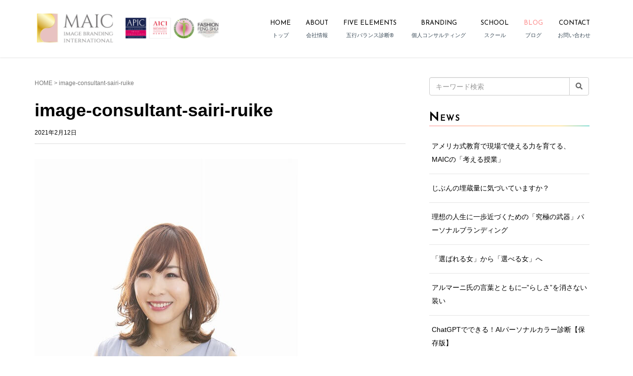

--- FILE ---
content_type: text/html; charset=UTF-8
request_url: https://mu-design.net/chihiro-hamada/image-consultant-sairi-ruike/
body_size: 22243
content:
<!DOCTYPE html>
<html dir="ltr" lang="ja" xmlns:fb="https://www.facebook.com/2008/fbml" xmlns:addthis="https://www.addthis.com/help/api-spec"  prefix="og: https://ogp.me/ns#">
<head prefix="og: http://ogp.me/ns# fb: http://ogp.me/ns/fb# article: http://ogp.me/ns/article#">
	<meta charset="UTF-8">
	<meta name="viewport" content="width=device-width, initial-scale=1.0, maximum-scale=1.0, user-scalable=0" />
	<link rel="pingback" href="https://mu-design.net/xmlrpc.php" />
	<!--[if lt IE 9]>
	<script src="https://mu-design.net/wp-content/themes/habakiri/js/html5shiv.min.js"></script>
	<![endif]-->
	<title>image-consultant-sairi-ruike | MAICイメージブランディング・インターナショナル</title>
	<style>img:is([sizes="auto" i], [sizes^="auto," i]) { contain-intrinsic-size: 3000px 1500px }</style>
	
		<!-- All in One SEO 4.8.6 - aioseo.com -->
	<meta name="robots" content="max-snippet:-1, max-image-preview:large, max-video-preview:-1" />
	<meta name="author" content="国際イメージコンサルタント・印象学者 Ako Magno"/>
	<meta name="google-site-verification" content="KC9n_DvlVts9zd6nejyv8LGPZdcu96dP4ID3hwgmsLc" />
	<meta name="msvalidate.01" content="F999D5A1599EDA7B278B95EA208FD76D" />
	<link rel="canonical" href="https://mu-design.net/chihiro-hamada/image-consultant-sairi-ruike/" />
	<meta name="generator" content="All in One SEO (AIOSEO) 4.8.6" />
		<meta property="og:locale" content="ja_JP" />
		<meta property="og:site_name" content="エミュ・デザイン・アジア・イメージコンサルティング【MAIC東京】" />
		<meta property="og:type" content="article" />
		<meta property="og:title" content="image-consultant-sairi-ruike | MAICイメージブランディング・インターナショナル" />
		<meta property="og:url" content="https://mu-design.net/chihiro-hamada/image-consultant-sairi-ruike/" />
		<meta property="fb:app_id" content="565845664314263" />
		<meta property="og:image" content="https://mu-design.net/images/img-header-sp.jpg" />
		<meta property="og:image:secure_url" content="https://mu-design.net/images/img-header-sp.jpg" />
		<meta property="og:image:width" content="750" />
		<meta property="og:image:height" content="750" />
		<meta property="article:published_time" content="2021-02-12T13:15:33+00:00" />
		<meta property="article:modified_time" content="2021-02-12T13:18:51+00:00" />
		<meta property="article:publisher" content="https://www.facebook.com/mudesignasia" />
		<meta name="twitter:card" content="summary" />
		<meta name="twitter:site" content="@mudesignasia" />
		<meta name="twitter:title" content="image-consultant-sairi-ruike | MAICイメージブランディング・インターナショナル" />
		<meta name="twitter:image" content="https://mu-design.net/images/img-header-sp.jpg" />
		<script type="application/ld+json" class="aioseo-schema">
			{"@context":"https:\/\/schema.org","@graph":[{"@type":"BreadcrumbList","@id":"https:\/\/mu-design.net\/chihiro-hamada\/image-consultant-sairi-ruike\/#breadcrumblist","itemListElement":[{"@type":"ListItem","@id":"https:\/\/mu-design.net#listItem","position":1,"name":"Home","item":"https:\/\/mu-design.net","nextItem":{"@type":"ListItem","@id":"https:\/\/mu-design.net\/chihiro-hamada\/image-consultant-sairi-ruike\/#listItem","name":"image-consultant-sairi-ruike"}},{"@type":"ListItem","@id":"https:\/\/mu-design.net\/chihiro-hamada\/image-consultant-sairi-ruike\/#listItem","position":2,"name":"image-consultant-sairi-ruike","previousItem":{"@type":"ListItem","@id":"https:\/\/mu-design.net#listItem","name":"Home"}}]},{"@type":"ItemPage","@id":"https:\/\/mu-design.net\/chihiro-hamada\/image-consultant-sairi-ruike\/#itempage","url":"https:\/\/mu-design.net\/chihiro-hamada\/image-consultant-sairi-ruike\/","name":"image-consultant-sairi-ruike | MAIC\u30a4\u30e1\u30fc\u30b8\u30d6\u30e9\u30f3\u30c7\u30a3\u30f3\u30b0\u30fb\u30a4\u30f3\u30bf\u30fc\u30ca\u30b7\u30e7\u30ca\u30eb","inLanguage":"ja","isPartOf":{"@id":"https:\/\/mu-design.net\/#website"},"breadcrumb":{"@id":"https:\/\/mu-design.net\/chihiro-hamada\/image-consultant-sairi-ruike\/#breadcrumblist"},"author":{"@id":"https:\/\/mu-design.net\/author\/maicmember\/#author"},"creator":{"@id":"https:\/\/mu-design.net\/author\/maicmember\/#author"},"datePublished":"2021-02-12T22:15:33+09:00","dateModified":"2021-02-12T22:18:51+09:00"},{"@type":"Organization","@id":"https:\/\/mu-design.net\/#organization","name":"MAIC\u30a4\u30e1\u30fc\u30b8\u30d6\u30e9\u30f3\u30c7\u30a3\u30f3\u30b0\u30fb\u30a4\u30f3\u30bf\u30fc\u30ca\u30b7\u30e7\u30ca\u30eb","description":"\"\u3089\u3057\u3055\"\u3092\u6620\u3059\u30d1\u30fc\u30bd\u30ca\u30eb\u30d6\u30e9\u30f3\u30c7\u30a3\u30f3\u30b0","url":"https:\/\/mu-design.net\/","logo":{"@type":"ImageObject","url":"https:\/\/mu-design.net\/images\/maic-logo-5.jpg","@id":"https:\/\/mu-design.net\/chihiro-hamada\/image-consultant-sairi-ruike\/#organizationLogo","width":800,"height":565,"caption":"MAIC\u30ed\u30b4"},"image":{"@id":"https:\/\/mu-design.net\/chihiro-hamada\/image-consultant-sairi-ruike\/#organizationLogo"},"sameAs":["https:\/\/www.instagram.com\/image_consulting_maic\/","https:\/\/www.youtube.com\/user\/studiomudesign","https:\/\/www.linkedin.com\/in\/akomagno"]},{"@type":"Person","@id":"https:\/\/mu-design.net\/author\/maicmember\/#author","url":"https:\/\/mu-design.net\/author\/maicmember\/","name":"\u56fd\u969b\u30a4\u30e1\u30fc\u30b8\u30b3\u30f3\u30b5\u30eb\u30bf\u30f3\u30c8\u30fb\u5370\u8c61\u5b66\u8005 Ako Magno"},{"@type":"WebSite","@id":"https:\/\/mu-design.net\/#website","url":"https:\/\/mu-design.net\/","name":"MAIC\u30a4\u30e1\u30fc\u30b8\u30d6\u30e9\u30f3\u30c7\u30a3\u30f3\u30b0\u30fb\u30a4\u30f3\u30bf\u30fc\u30ca\u30b7\u30e7\u30ca\u30eb","description":"\"\u3089\u3057\u3055\"\u3092\u6620\u3059\u30d1\u30fc\u30bd\u30ca\u30eb\u30d6\u30e9\u30f3\u30c7\u30a3\u30f3\u30b0","inLanguage":"ja","publisher":{"@id":"https:\/\/mu-design.net\/#organization"}}]}
		</script>
		<!-- All in One SEO -->

<link rel='dns-prefetch' href='//www.google.com' />
<link rel='dns-prefetch' href='//s7.addthis.com' />
<link rel='dns-prefetch' href='//www.googletagmanager.com' />
<link rel='dns-prefetch' href='//fonts.googleapis.com' />
<link rel="alternate" type="application/rss+xml" title="MAICイメージブランディング・インターナショナル &raquo; フィード" href="https://mu-design.net/feed/" />
<link rel="alternate" type="application/rss+xml" title="MAICイメージブランディング・インターナショナル &raquo; コメントフィード" href="https://mu-design.net/comments/feed/" />
		<!-- This site uses the Google Analytics by MonsterInsights plugin v9.11.1 - Using Analytics tracking - https://www.monsterinsights.com/ -->
							<script src="//www.googletagmanager.com/gtag/js?id=G-6PMLT56E0N"  data-cfasync="false" data-wpfc-render="false" type="text/javascript" async></script>
			<script data-cfasync="false" data-wpfc-render="false" type="text/javascript">
				var mi_version = '9.11.1';
				var mi_track_user = true;
				var mi_no_track_reason = '';
								var MonsterInsightsDefaultLocations = {"page_location":"https:\/\/mu-design.net\/chihiro-hamada\/image-consultant-sairi-ruike\/"};
								if ( typeof MonsterInsightsPrivacyGuardFilter === 'function' ) {
					var MonsterInsightsLocations = (typeof MonsterInsightsExcludeQuery === 'object') ? MonsterInsightsPrivacyGuardFilter( MonsterInsightsExcludeQuery ) : MonsterInsightsPrivacyGuardFilter( MonsterInsightsDefaultLocations );
				} else {
					var MonsterInsightsLocations = (typeof MonsterInsightsExcludeQuery === 'object') ? MonsterInsightsExcludeQuery : MonsterInsightsDefaultLocations;
				}

								var disableStrs = [
										'ga-disable-G-6PMLT56E0N',
									];

				/* Function to detect opted out users */
				function __gtagTrackerIsOptedOut() {
					for (var index = 0; index < disableStrs.length; index++) {
						if (document.cookie.indexOf(disableStrs[index] + '=true') > -1) {
							return true;
						}
					}

					return false;
				}

				/* Disable tracking if the opt-out cookie exists. */
				if (__gtagTrackerIsOptedOut()) {
					for (var index = 0; index < disableStrs.length; index++) {
						window[disableStrs[index]] = true;
					}
				}

				/* Opt-out function */
				function __gtagTrackerOptout() {
					for (var index = 0; index < disableStrs.length; index++) {
						document.cookie = disableStrs[index] + '=true; expires=Thu, 31 Dec 2099 23:59:59 UTC; path=/';
						window[disableStrs[index]] = true;
					}
				}

				if ('undefined' === typeof gaOptout) {
					function gaOptout() {
						__gtagTrackerOptout();
					}
				}
								window.dataLayer = window.dataLayer || [];

				window.MonsterInsightsDualTracker = {
					helpers: {},
					trackers: {},
				};
				if (mi_track_user) {
					function __gtagDataLayer() {
						dataLayer.push(arguments);
					}

					function __gtagTracker(type, name, parameters) {
						if (!parameters) {
							parameters = {};
						}

						if (parameters.send_to) {
							__gtagDataLayer.apply(null, arguments);
							return;
						}

						if (type === 'event') {
														parameters.send_to = monsterinsights_frontend.v4_id;
							var hookName = name;
							if (typeof parameters['event_category'] !== 'undefined') {
								hookName = parameters['event_category'] + ':' + name;
							}

							if (typeof MonsterInsightsDualTracker.trackers[hookName] !== 'undefined') {
								MonsterInsightsDualTracker.trackers[hookName](parameters);
							} else {
								__gtagDataLayer('event', name, parameters);
							}
							
						} else {
							__gtagDataLayer.apply(null, arguments);
						}
					}

					__gtagTracker('js', new Date());
					__gtagTracker('set', {
						'developer_id.dZGIzZG': true,
											});
					if ( MonsterInsightsLocations.page_location ) {
						__gtagTracker('set', MonsterInsightsLocations);
					}
										__gtagTracker('config', 'G-6PMLT56E0N', {"forceSSL":"true","link_attribution":"true"} );
										window.gtag = __gtagTracker;										(function () {
						/* https://developers.google.com/analytics/devguides/collection/analyticsjs/ */
						/* ga and __gaTracker compatibility shim. */
						var noopfn = function () {
							return null;
						};
						var newtracker = function () {
							return new Tracker();
						};
						var Tracker = function () {
							return null;
						};
						var p = Tracker.prototype;
						p.get = noopfn;
						p.set = noopfn;
						p.send = function () {
							var args = Array.prototype.slice.call(arguments);
							args.unshift('send');
							__gaTracker.apply(null, args);
						};
						var __gaTracker = function () {
							var len = arguments.length;
							if (len === 0) {
								return;
							}
							var f = arguments[len - 1];
							if (typeof f !== 'object' || f === null || typeof f.hitCallback !== 'function') {
								if ('send' === arguments[0]) {
									var hitConverted, hitObject = false, action;
									if ('event' === arguments[1]) {
										if ('undefined' !== typeof arguments[3]) {
											hitObject = {
												'eventAction': arguments[3],
												'eventCategory': arguments[2],
												'eventLabel': arguments[4],
												'value': arguments[5] ? arguments[5] : 1,
											}
										}
									}
									if ('pageview' === arguments[1]) {
										if ('undefined' !== typeof arguments[2]) {
											hitObject = {
												'eventAction': 'page_view',
												'page_path': arguments[2],
											}
										}
									}
									if (typeof arguments[2] === 'object') {
										hitObject = arguments[2];
									}
									if (typeof arguments[5] === 'object') {
										Object.assign(hitObject, arguments[5]);
									}
									if ('undefined' !== typeof arguments[1].hitType) {
										hitObject = arguments[1];
										if ('pageview' === hitObject.hitType) {
											hitObject.eventAction = 'page_view';
										}
									}
									if (hitObject) {
										action = 'timing' === arguments[1].hitType ? 'timing_complete' : hitObject.eventAction;
										hitConverted = mapArgs(hitObject);
										__gtagTracker('event', action, hitConverted);
									}
								}
								return;
							}

							function mapArgs(args) {
								var arg, hit = {};
								var gaMap = {
									'eventCategory': 'event_category',
									'eventAction': 'event_action',
									'eventLabel': 'event_label',
									'eventValue': 'event_value',
									'nonInteraction': 'non_interaction',
									'timingCategory': 'event_category',
									'timingVar': 'name',
									'timingValue': 'value',
									'timingLabel': 'event_label',
									'page': 'page_path',
									'location': 'page_location',
									'title': 'page_title',
									'referrer' : 'page_referrer',
								};
								for (arg in args) {
																		if (!(!args.hasOwnProperty(arg) || !gaMap.hasOwnProperty(arg))) {
										hit[gaMap[arg]] = args[arg];
									} else {
										hit[arg] = args[arg];
									}
								}
								return hit;
							}

							try {
								f.hitCallback();
							} catch (ex) {
							}
						};
						__gaTracker.create = newtracker;
						__gaTracker.getByName = newtracker;
						__gaTracker.getAll = function () {
							return [];
						};
						__gaTracker.remove = noopfn;
						__gaTracker.loaded = true;
						window['__gaTracker'] = __gaTracker;
					})();
									} else {
										console.log("");
					(function () {
						function __gtagTracker() {
							return null;
						}

						window['__gtagTracker'] = __gtagTracker;
						window['gtag'] = __gtagTracker;
					})();
									}
			</script>
							<!-- / Google Analytics by MonsterInsights -->
		<script type="text/javascript">
/* <![CDATA[ */
window._wpemojiSettings = {"baseUrl":"https:\/\/s.w.org\/images\/core\/emoji\/16.0.1\/72x72\/","ext":".png","svgUrl":"https:\/\/s.w.org\/images\/core\/emoji\/16.0.1\/svg\/","svgExt":".svg","source":{"concatemoji":"https:\/\/mu-design.net\/wp-includes\/js\/wp-emoji-release.min.js"}};
/*! This file is auto-generated */
!function(s,n){var o,i,e;function c(e){try{var t={supportTests:e,timestamp:(new Date).valueOf()};sessionStorage.setItem(o,JSON.stringify(t))}catch(e){}}function p(e,t,n){e.clearRect(0,0,e.canvas.width,e.canvas.height),e.fillText(t,0,0);var t=new Uint32Array(e.getImageData(0,0,e.canvas.width,e.canvas.height).data),a=(e.clearRect(0,0,e.canvas.width,e.canvas.height),e.fillText(n,0,0),new Uint32Array(e.getImageData(0,0,e.canvas.width,e.canvas.height).data));return t.every(function(e,t){return e===a[t]})}function u(e,t){e.clearRect(0,0,e.canvas.width,e.canvas.height),e.fillText(t,0,0);for(var n=e.getImageData(16,16,1,1),a=0;a<n.data.length;a++)if(0!==n.data[a])return!1;return!0}function f(e,t,n,a){switch(t){case"flag":return n(e,"\ud83c\udff3\ufe0f\u200d\u26a7\ufe0f","\ud83c\udff3\ufe0f\u200b\u26a7\ufe0f")?!1:!n(e,"\ud83c\udde8\ud83c\uddf6","\ud83c\udde8\u200b\ud83c\uddf6")&&!n(e,"\ud83c\udff4\udb40\udc67\udb40\udc62\udb40\udc65\udb40\udc6e\udb40\udc67\udb40\udc7f","\ud83c\udff4\u200b\udb40\udc67\u200b\udb40\udc62\u200b\udb40\udc65\u200b\udb40\udc6e\u200b\udb40\udc67\u200b\udb40\udc7f");case"emoji":return!a(e,"\ud83e\udedf")}return!1}function g(e,t,n,a){var r="undefined"!=typeof WorkerGlobalScope&&self instanceof WorkerGlobalScope?new OffscreenCanvas(300,150):s.createElement("canvas"),o=r.getContext("2d",{willReadFrequently:!0}),i=(o.textBaseline="top",o.font="600 32px Arial",{});return e.forEach(function(e){i[e]=t(o,e,n,a)}),i}function t(e){var t=s.createElement("script");t.src=e,t.defer=!0,s.head.appendChild(t)}"undefined"!=typeof Promise&&(o="wpEmojiSettingsSupports",i=["flag","emoji"],n.supports={everything:!0,everythingExceptFlag:!0},e=new Promise(function(e){s.addEventListener("DOMContentLoaded",e,{once:!0})}),new Promise(function(t){var n=function(){try{var e=JSON.parse(sessionStorage.getItem(o));if("object"==typeof e&&"number"==typeof e.timestamp&&(new Date).valueOf()<e.timestamp+604800&&"object"==typeof e.supportTests)return e.supportTests}catch(e){}return null}();if(!n){if("undefined"!=typeof Worker&&"undefined"!=typeof OffscreenCanvas&&"undefined"!=typeof URL&&URL.createObjectURL&&"undefined"!=typeof Blob)try{var e="postMessage("+g.toString()+"("+[JSON.stringify(i),f.toString(),p.toString(),u.toString()].join(",")+"));",a=new Blob([e],{type:"text/javascript"}),r=new Worker(URL.createObjectURL(a),{name:"wpTestEmojiSupports"});return void(r.onmessage=function(e){c(n=e.data),r.terminate(),t(n)})}catch(e){}c(n=g(i,f,p,u))}t(n)}).then(function(e){for(var t in e)n.supports[t]=e[t],n.supports.everything=n.supports.everything&&n.supports[t],"flag"!==t&&(n.supports.everythingExceptFlag=n.supports.everythingExceptFlag&&n.supports[t]);n.supports.everythingExceptFlag=n.supports.everythingExceptFlag&&!n.supports.flag,n.DOMReady=!1,n.readyCallback=function(){n.DOMReady=!0}}).then(function(){return e}).then(function(){var e;n.supports.everything||(n.readyCallback(),(e=n.source||{}).concatemoji?t(e.concatemoji):e.wpemoji&&e.twemoji&&(t(e.twemoji),t(e.wpemoji)))}))}((window,document),window._wpemojiSettings);
/* ]]> */
</script>
<link rel='stylesheet' id='sbi_styles-css' href='https://mu-design.net/wp-content/plugins/instagram-feed/css/sbi-styles.min.css' type='text/css' media='all' />
<style id='wp-emoji-styles-inline-css' type='text/css'>

	img.wp-smiley, img.emoji {
		display: inline !important;
		border: none !important;
		box-shadow: none !important;
		height: 1em !important;
		width: 1em !important;
		margin: 0 0.07em !important;
		vertical-align: -0.1em !important;
		background: none !important;
		padding: 0 !important;
	}
</style>
<link rel='stylesheet' id='wp-block-library-css' href='https://mu-design.net/wp-includes/css/dist/block-library/style.min.css' type='text/css' media='all' />
<style id='classic-theme-styles-inline-css' type='text/css'>
/*! This file is auto-generated */
.wp-block-button__link{color:#fff;background-color:#32373c;border-radius:9999px;box-shadow:none;text-decoration:none;padding:calc(.667em + 2px) calc(1.333em + 2px);font-size:1.125em}.wp-block-file__button{background:#32373c;color:#fff;text-decoration:none}
</style>
<style id='global-styles-inline-css' type='text/css'>
:root{--wp--preset--aspect-ratio--square: 1;--wp--preset--aspect-ratio--4-3: 4/3;--wp--preset--aspect-ratio--3-4: 3/4;--wp--preset--aspect-ratio--3-2: 3/2;--wp--preset--aspect-ratio--2-3: 2/3;--wp--preset--aspect-ratio--16-9: 16/9;--wp--preset--aspect-ratio--9-16: 9/16;--wp--preset--color--black: #000000;--wp--preset--color--cyan-bluish-gray: #abb8c3;--wp--preset--color--white: #ffffff;--wp--preset--color--pale-pink: #f78da7;--wp--preset--color--vivid-red: #cf2e2e;--wp--preset--color--luminous-vivid-orange: #ff6900;--wp--preset--color--luminous-vivid-amber: #fcb900;--wp--preset--color--light-green-cyan: #7bdcb5;--wp--preset--color--vivid-green-cyan: #00d084;--wp--preset--color--pale-cyan-blue: #8ed1fc;--wp--preset--color--vivid-cyan-blue: #0693e3;--wp--preset--color--vivid-purple: #9b51e0;--wp--preset--gradient--vivid-cyan-blue-to-vivid-purple: linear-gradient(135deg,rgba(6,147,227,1) 0%,rgb(155,81,224) 100%);--wp--preset--gradient--light-green-cyan-to-vivid-green-cyan: linear-gradient(135deg,rgb(122,220,180) 0%,rgb(0,208,130) 100%);--wp--preset--gradient--luminous-vivid-amber-to-luminous-vivid-orange: linear-gradient(135deg,rgba(252,185,0,1) 0%,rgba(255,105,0,1) 100%);--wp--preset--gradient--luminous-vivid-orange-to-vivid-red: linear-gradient(135deg,rgba(255,105,0,1) 0%,rgb(207,46,46) 100%);--wp--preset--gradient--very-light-gray-to-cyan-bluish-gray: linear-gradient(135deg,rgb(238,238,238) 0%,rgb(169,184,195) 100%);--wp--preset--gradient--cool-to-warm-spectrum: linear-gradient(135deg,rgb(74,234,220) 0%,rgb(151,120,209) 20%,rgb(207,42,186) 40%,rgb(238,44,130) 60%,rgb(251,105,98) 80%,rgb(254,248,76) 100%);--wp--preset--gradient--blush-light-purple: linear-gradient(135deg,rgb(255,206,236) 0%,rgb(152,150,240) 100%);--wp--preset--gradient--blush-bordeaux: linear-gradient(135deg,rgb(254,205,165) 0%,rgb(254,45,45) 50%,rgb(107,0,62) 100%);--wp--preset--gradient--luminous-dusk: linear-gradient(135deg,rgb(255,203,112) 0%,rgb(199,81,192) 50%,rgb(65,88,208) 100%);--wp--preset--gradient--pale-ocean: linear-gradient(135deg,rgb(255,245,203) 0%,rgb(182,227,212) 50%,rgb(51,167,181) 100%);--wp--preset--gradient--electric-grass: linear-gradient(135deg,rgb(202,248,128) 0%,rgb(113,206,126) 100%);--wp--preset--gradient--midnight: linear-gradient(135deg,rgb(2,3,129) 0%,rgb(40,116,252) 100%);--wp--preset--font-size--small: 13px;--wp--preset--font-size--medium: 20px;--wp--preset--font-size--large: 36px;--wp--preset--font-size--x-large: 42px;--wp--preset--spacing--20: 0.44rem;--wp--preset--spacing--30: 0.67rem;--wp--preset--spacing--40: 1rem;--wp--preset--spacing--50: 1.5rem;--wp--preset--spacing--60: 2.25rem;--wp--preset--spacing--70: 3.38rem;--wp--preset--spacing--80: 5.06rem;--wp--preset--shadow--natural: 6px 6px 9px rgba(0, 0, 0, 0.2);--wp--preset--shadow--deep: 12px 12px 50px rgba(0, 0, 0, 0.4);--wp--preset--shadow--sharp: 6px 6px 0px rgba(0, 0, 0, 0.2);--wp--preset--shadow--outlined: 6px 6px 0px -3px rgba(255, 255, 255, 1), 6px 6px rgba(0, 0, 0, 1);--wp--preset--shadow--crisp: 6px 6px 0px rgba(0, 0, 0, 1);}:where(.is-layout-flex){gap: 0.5em;}:where(.is-layout-grid){gap: 0.5em;}body .is-layout-flex{display: flex;}.is-layout-flex{flex-wrap: wrap;align-items: center;}.is-layout-flex > :is(*, div){margin: 0;}body .is-layout-grid{display: grid;}.is-layout-grid > :is(*, div){margin: 0;}:where(.wp-block-columns.is-layout-flex){gap: 2em;}:where(.wp-block-columns.is-layout-grid){gap: 2em;}:where(.wp-block-post-template.is-layout-flex){gap: 1.25em;}:where(.wp-block-post-template.is-layout-grid){gap: 1.25em;}.has-black-color{color: var(--wp--preset--color--black) !important;}.has-cyan-bluish-gray-color{color: var(--wp--preset--color--cyan-bluish-gray) !important;}.has-white-color{color: var(--wp--preset--color--white) !important;}.has-pale-pink-color{color: var(--wp--preset--color--pale-pink) !important;}.has-vivid-red-color{color: var(--wp--preset--color--vivid-red) !important;}.has-luminous-vivid-orange-color{color: var(--wp--preset--color--luminous-vivid-orange) !important;}.has-luminous-vivid-amber-color{color: var(--wp--preset--color--luminous-vivid-amber) !important;}.has-light-green-cyan-color{color: var(--wp--preset--color--light-green-cyan) !important;}.has-vivid-green-cyan-color{color: var(--wp--preset--color--vivid-green-cyan) !important;}.has-pale-cyan-blue-color{color: var(--wp--preset--color--pale-cyan-blue) !important;}.has-vivid-cyan-blue-color{color: var(--wp--preset--color--vivid-cyan-blue) !important;}.has-vivid-purple-color{color: var(--wp--preset--color--vivid-purple) !important;}.has-black-background-color{background-color: var(--wp--preset--color--black) !important;}.has-cyan-bluish-gray-background-color{background-color: var(--wp--preset--color--cyan-bluish-gray) !important;}.has-white-background-color{background-color: var(--wp--preset--color--white) !important;}.has-pale-pink-background-color{background-color: var(--wp--preset--color--pale-pink) !important;}.has-vivid-red-background-color{background-color: var(--wp--preset--color--vivid-red) !important;}.has-luminous-vivid-orange-background-color{background-color: var(--wp--preset--color--luminous-vivid-orange) !important;}.has-luminous-vivid-amber-background-color{background-color: var(--wp--preset--color--luminous-vivid-amber) !important;}.has-light-green-cyan-background-color{background-color: var(--wp--preset--color--light-green-cyan) !important;}.has-vivid-green-cyan-background-color{background-color: var(--wp--preset--color--vivid-green-cyan) !important;}.has-pale-cyan-blue-background-color{background-color: var(--wp--preset--color--pale-cyan-blue) !important;}.has-vivid-cyan-blue-background-color{background-color: var(--wp--preset--color--vivid-cyan-blue) !important;}.has-vivid-purple-background-color{background-color: var(--wp--preset--color--vivid-purple) !important;}.has-black-border-color{border-color: var(--wp--preset--color--black) !important;}.has-cyan-bluish-gray-border-color{border-color: var(--wp--preset--color--cyan-bluish-gray) !important;}.has-white-border-color{border-color: var(--wp--preset--color--white) !important;}.has-pale-pink-border-color{border-color: var(--wp--preset--color--pale-pink) !important;}.has-vivid-red-border-color{border-color: var(--wp--preset--color--vivid-red) !important;}.has-luminous-vivid-orange-border-color{border-color: var(--wp--preset--color--luminous-vivid-orange) !important;}.has-luminous-vivid-amber-border-color{border-color: var(--wp--preset--color--luminous-vivid-amber) !important;}.has-light-green-cyan-border-color{border-color: var(--wp--preset--color--light-green-cyan) !important;}.has-vivid-green-cyan-border-color{border-color: var(--wp--preset--color--vivid-green-cyan) !important;}.has-pale-cyan-blue-border-color{border-color: var(--wp--preset--color--pale-cyan-blue) !important;}.has-vivid-cyan-blue-border-color{border-color: var(--wp--preset--color--vivid-cyan-blue) !important;}.has-vivid-purple-border-color{border-color: var(--wp--preset--color--vivid-purple) !important;}.has-vivid-cyan-blue-to-vivid-purple-gradient-background{background: var(--wp--preset--gradient--vivid-cyan-blue-to-vivid-purple) !important;}.has-light-green-cyan-to-vivid-green-cyan-gradient-background{background: var(--wp--preset--gradient--light-green-cyan-to-vivid-green-cyan) !important;}.has-luminous-vivid-amber-to-luminous-vivid-orange-gradient-background{background: var(--wp--preset--gradient--luminous-vivid-amber-to-luminous-vivid-orange) !important;}.has-luminous-vivid-orange-to-vivid-red-gradient-background{background: var(--wp--preset--gradient--luminous-vivid-orange-to-vivid-red) !important;}.has-very-light-gray-to-cyan-bluish-gray-gradient-background{background: var(--wp--preset--gradient--very-light-gray-to-cyan-bluish-gray) !important;}.has-cool-to-warm-spectrum-gradient-background{background: var(--wp--preset--gradient--cool-to-warm-spectrum) !important;}.has-blush-light-purple-gradient-background{background: var(--wp--preset--gradient--blush-light-purple) !important;}.has-blush-bordeaux-gradient-background{background: var(--wp--preset--gradient--blush-bordeaux) !important;}.has-luminous-dusk-gradient-background{background: var(--wp--preset--gradient--luminous-dusk) !important;}.has-pale-ocean-gradient-background{background: var(--wp--preset--gradient--pale-ocean) !important;}.has-electric-grass-gradient-background{background: var(--wp--preset--gradient--electric-grass) !important;}.has-midnight-gradient-background{background: var(--wp--preset--gradient--midnight) !important;}.has-small-font-size{font-size: var(--wp--preset--font-size--small) !important;}.has-medium-font-size{font-size: var(--wp--preset--font-size--medium) !important;}.has-large-font-size{font-size: var(--wp--preset--font-size--large) !important;}.has-x-large-font-size{font-size: var(--wp--preset--font-size--x-large) !important;}
:where(.wp-block-post-template.is-layout-flex){gap: 1.25em;}:where(.wp-block-post-template.is-layout-grid){gap: 1.25em;}
:where(.wp-block-columns.is-layout-flex){gap: 2em;}:where(.wp-block-columns.is-layout-grid){gap: 2em;}
:root :where(.wp-block-pullquote){font-size: 1.5em;line-height: 1.6;}
</style>
<link rel='stylesheet' id='contact-form-7-css' href='https://mu-design.net/wp-content/plugins/contact-form-7/includes/css/styles.css' type='text/css' media='all' />
<link rel='stylesheet' id='stripe-handler-ng-style-css' href='https://mu-design.net/wp-content/plugins/stripe-payments/public/assets/css/public.css' type='text/css' media='all' />
<link rel='stylesheet' id='google-webfont-style-css' href='//fonts.googleapis.com/css?family=Cormorant+Garamond%7CDancing+Script' type='text/css' media='all' />
<link rel='stylesheet' id='habakiri-assets-css' href='https://mu-design.net/wp-content/themes/habakiri/css/assets.min.css' type='text/css' media='all' />
<link rel='stylesheet' id='habakiri-css' href='https://mu-design.net/wp-content/themes/habakiri/style.min.css' type='text/css' media='all' />
<link rel='stylesheet' id='habakiri-child-css' href='https://mu-design.net/wp-content/themes/habakiri-child/style.css' type='text/css' media='all' />
<link rel='stylesheet' id='aurora-heatmap-css' href='https://mu-design.net/wp-content/plugins/aurora-heatmap-premium/style.css' type='text/css' media='all' />
<link rel='stylesheet' id='addthis_all_pages-css' href='https://mu-design.net/wp-content/plugins/addthis/frontend/build/addthis_wordpress_public.min.css' type='text/css' media='all' />
<link rel='stylesheet' id='__EPYT__style-css' href='https://mu-design.net/wp-content/plugins/youtube-embed-plus/styles/ytprefs.min.css' type='text/css' media='all' />
<style id='__EPYT__style-inline-css' type='text/css'>

                .epyt-gallery-thumb {
                        width: 33.333%;
                }
                
</style>
<link rel='stylesheet' id='font-css' href='https://fonts.googleapis.com/css?family=Josefin+Sans' type='text/css' media='all' />
<script type="text/javascript" src="https://mu-design.net/wp-content/plugins/google-analytics-for-wordpress/assets/js/frontend-gtag.min.js" id="monsterinsights-frontend-script-js" async="async" data-wp-strategy="async"></script>
<script data-cfasync="false" data-wpfc-render="false" type="text/javascript" id='monsterinsights-frontend-script-js-extra'>/* <![CDATA[ */
var monsterinsights_frontend = {"js_events_tracking":"true","download_extensions":"doc,pdf,ppt,zip,xls,docx,pptx,xlsx","inbound_paths":"[{\"path\":\"\\\/go\\\/\",\"label\":\"affiliate\"},{\"path\":\"\\\/recommend\\\/\",\"label\":\"affiliate\"}]","home_url":"https:\/\/mu-design.net","hash_tracking":"false","v4_id":"G-6PMLT56E0N"};/* ]]> */
</script>
<script type="text/javascript" src="https://mu-design.net/wp-includes/js/jquery/jquery.min.js" id="jquery-core-js"></script>
<script type="text/javascript" src="https://mu-design.net/wp-includes/js/jquery/jquery-migrate.min.js" id="jquery-migrate-js"></script>
<script type="text/javascript" id="aurora-heatmap-js-extra">
/* <![CDATA[ */
var aurora_heatmap = {"_mode":"reporter","ajax_url":"https:\/\/mu-design.net\/wp-admin\/admin-ajax.php","action":"aurora_heatmap","reports":"click_pc,click_mobile,breakaway_pc,breakaway_mobile,attention_pc,attention_mobile","debug":"0","ajax_delay_time":"3000","ajax_interval":"10","ajax_bulk":"10"};
/* ]]> */
</script>
<script type="text/javascript" src="https://mu-design.net/wp-content/plugins/aurora-heatmap-premium/js/aurora-heatmap.min.js" id="aurora-heatmap-js"></script>

<!-- Site Kit によって追加された Google タグ（gtag.js）スニペット -->
<!-- Google アナリティクス スニペット (Site Kit が追加) -->
<script type="text/javascript" src="https://www.googletagmanager.com/gtag/js?id=GT-57SFXHX" id="google_gtagjs-js" async></script>
<script type="text/javascript" id="google_gtagjs-js-after">
/* <![CDATA[ */
window.dataLayer = window.dataLayer || [];function gtag(){dataLayer.push(arguments);}
gtag("set","linker",{"domains":["mu-design.net"]});
gtag("js", new Date());
gtag("set", "developer_id.dZTNiMT", true);
gtag("config", "GT-57SFXHX");
 window._googlesitekit = window._googlesitekit || {}; window._googlesitekit.throttledEvents = []; window._googlesitekit.gtagEvent = (name, data) => { var key = JSON.stringify( { name, data } ); if ( !! window._googlesitekit.throttledEvents[ key ] ) { return; } window._googlesitekit.throttledEvents[ key ] = true; setTimeout( () => { delete window._googlesitekit.throttledEvents[ key ]; }, 5 ); gtag( "event", name, { ...data, event_source: "site-kit" } ); }; 
/* ]]> */
</script>
<script type="text/javascript" id="__ytprefs__-js-extra">
/* <![CDATA[ */
var _EPYT_ = {"ajaxurl":"https:\/\/mu-design.net\/wp-admin\/admin-ajax.php","security":"d294c1ac52","gallery_scrolloffset":"20","eppathtoscripts":"https:\/\/mu-design.net\/wp-content\/plugins\/youtube-embed-plus\/scripts\/","eppath":"https:\/\/mu-design.net\/wp-content\/plugins\/youtube-embed-plus\/","epresponsiveselector":"[\"iframe.__youtube_prefs__\",\"iframe[src*='youtube.com']\",\"iframe[src*='youtube-nocookie.com']\",\"iframe[data-ep-src*='youtube.com']\",\"iframe[data-ep-src*='youtube-nocookie.com']\",\"iframe[data-ep-gallerysrc*='youtube.com']\"]","epdovol":"1","version":"14.2.3","evselector":"iframe.__youtube_prefs__[src], iframe[src*=\"youtube.com\/embed\/\"], iframe[src*=\"youtube-nocookie.com\/embed\/\"]","ajax_compat":"","maxres_facade":"eager","ytapi_load":"light","pause_others":"","stopMobileBuffer":"1","facade_mode":"","not_live_on_channel":""};
/* ]]> */
</script>
<script type="text/javascript" src="https://mu-design.net/wp-content/plugins/youtube-embed-plus/scripts/ytprefs.min.js" id="__ytprefs__-js"></script>
<script type="text/javascript" src="https://use.fontawesome.com/releases/v5.0.8/js/all.js" id="fontawesome-js"></script>
<script type="text/javascript" src="https://mu-design.net/wp-content/themes/habakiri-child/src/masonry.pkgd.min.js" id="ms-js"></script>
<script type="text/javascript" src="https://mu-design.net/wp-content/themes/habakiri-child/src/imagesloaded.pkgd.min.js" id="imgload-js"></script>
<script type="text/javascript" src="https://mu-design.net/wp-content/themes/habakiri-child/src/main.js" id="main-js"></script>
<link rel="https://api.w.org/" href="https://mu-design.net/wp-json/" /><link rel="alternate" title="JSON" type="application/json" href="https://mu-design.net/wp-json/wp/v2/media/12598" /><link rel="EditURI" type="application/rsd+xml" title="RSD" href="https://mu-design.net/xmlrpc.php?rsd" />
<meta name="generator" content="WordPress 6.8.3" />
<link rel='shortlink' href='https://mu-design.net/?p=12598' />
<link rel="alternate" title="oEmbed (JSON)" type="application/json+oembed" href="https://mu-design.net/wp-json/oembed/1.0/embed?url=https%3A%2F%2Fmu-design.net%2Fchihiro-hamada%2Fimage-consultant-sairi-ruike%2F" />
<link rel="alternate" title="oEmbed (XML)" type="text/xml+oembed" href="https://mu-design.net/wp-json/oembed/1.0/embed?url=https%3A%2F%2Fmu-design.net%2Fchihiro-hamada%2Fimage-consultant-sairi-ruike%2F&#038;format=xml" />
<meta name="generator" content="Site Kit by Google 1.162.1" /><!-- Google Tag Manager -->
<script>(function(w,d,s,l,i){w[l]=w[l]||[];w[l].push({'gtm.start':
new Date().getTime(),event:'gtm.js'});var f=d.getElementsByTagName(s)[0],
j=d.createElement(s),dl=l!='dataLayer'?'&l='+l:'';j.async=true;j.src=
'https://www.googletagmanager.com/gtm.js?id='+i+dl;f.parentNode.insertBefore(j,f);
})(window,document,'script','dataLayer','GTM-N262KF5');</script>
<!-- End Google Tag Manager -->
<script type="text/javascript">
	window._wp_rp_static_base_url = 'https://wprp.sovrn.com/static/';
	window._wp_rp_wp_ajax_url = "https://mu-design.net/wp-admin/admin-ajax.php";
	window._wp_rp_plugin_version = '3.6.4';
	window._wp_rp_post_id = '12598';
	window._wp_rp_num_rel_posts = '4';
	window._wp_rp_thumbnails = true;
	window._wp_rp_post_title = 'image-consultant-sairi-ruike';
	window._wp_rp_post_tags = [];
	window._wp_rp_promoted_content = true;
</script>
<link rel="stylesheet" href="https://mu-design.net/wp-content/plugins/wordpress-23-related-posts-plugin/static/themes/vertical.css?version=3.6.4" />
		<style>
		/* Safari 6.1+ (10.0 is the latest version of Safari at this time) */
		@media (max-width: 991px) and (min-color-index: 0) and (-webkit-min-device-pixel-ratio: 0) { @media () {
			display: block !important;
			.header__col {
				width: 100%;
			}
		}}
		</style>
		
<!-- Meta Pixel Code -->
<script type='text/javascript'>
!function(f,b,e,v,n,t,s){if(f.fbq)return;n=f.fbq=function(){n.callMethod?
n.callMethod.apply(n,arguments):n.queue.push(arguments)};if(!f._fbq)f._fbq=n;
n.push=n;n.loaded=!0;n.version='2.0';n.queue=[];t=b.createElement(e);t.async=!0;
t.src=v;s=b.getElementsByTagName(e)[0];s.parentNode.insertBefore(t,s)}(window,
document,'script','https://connect.facebook.net/en_US/fbevents.js?v=next');
</script>
<!-- End Meta Pixel Code -->

      <script type='text/javascript'>
        var url = window.location.origin + '?ob=open-bridge';
        fbq('set', 'openbridge', '453365750172981', url);
      </script>
    <script type='text/javascript'>fbq('init', '453365750172981', {}, {
    "agent": "wordpress-6.8.3-3.0.16"
})</script><script type='text/javascript'>
    fbq('track', 'PageView', []);
  </script>
<!-- Meta Pixel Code -->
<noscript>
<img height="1" width="1" style="display:none" alt="fbpx"
src="https://www.facebook.com/tr?id=453365750172981&ev=PageView&noscript=1" />
</noscript>
<!-- End Meta Pixel Code -->
<style>a{color:#000000}a:focus,a:active,a:hover{color:#fd8e8e}.site-branding a{color:#000}.responsive-nav a{color:#000000;font-size:13px}.responsive-nav a small{color:#777;font-size:11px}.responsive-nav a:hover small,.responsive-nav a:active small,.responsive-nav .current-menu-item small,.responsive-nav .current-menu-ancestor small,.responsive-nav .current-menu-parent small,.responsive-nav .current_page_item small,.responsive-nav .current_page_parent small{color:#777}.responsive-nav .menu>.menu-item>a,.header--transparency.header--fixed--is_scrolled .responsive-nav .menu>.menu-item>a{background-color:transparent;padding:23px 15px}.responsive-nav .menu>.menu-item>a:hover,.responsive-nav .menu>.menu-item>a:active,.responsive-nav .menu>.current-menu-item>a,.responsive-nav .menu>.current-menu-ancestor>a,.responsive-nav .menu>.current-menu-parent>a,.responsive-nav .menu>.current_page_item>a,.responsive-nav .menu>.current_page_parent>a,.header--transparency.header--fixed--is_scrolled .responsive-nav .menu>.menu-item>a:hover,.header--transparency.header--fixed--is_scrolled .responsive-nav .menu>.menu-item>a:active,.header--transparency.header--fixed--is_scrolled .responsive-nav .menu>.current-menu-item>a,.header--transparency.header--fixed--is_scrolled .responsive-nav .menu>.current-menu-ancestor>a,.header--transparency.header--fixed--is_scrolled .responsive-nav .menu>.current-menu-parent>a,.header--transparency.header--fixed--is_scrolled .responsive-nav .menu>.current_page_item>a,.header--transparency.header--fixed--is_scrolled .responsive-nav .menu>.current_page_parent>a{background-color:transparent;color:#fd8e8e}.responsive-nav .sub-menu a{background-color:#000;color:#777}.responsive-nav .sub-menu a:hover,.responsive-nav .sub-menu a:active,.responsive-nav .sub-menu .current-menu-item a,.responsive-nav .sub-menu .current-menu-ancestor a,.responsive-nav .sub-menu .current-menu-parent a,.responsive-nav .sub-menu .current_page_item a,.responsive-nav .sub-menu .current_page_parent a{background-color:#191919;color:#fd8e8e}.off-canvas-nav{font-size:12px}.responsive-nav,.header--transparency.header--fixed--is_scrolled .responsive-nav{background-color:transparent}#responsive-btn{background-color:transparent;border-color:#eee;color:#000}#responsive-btn:hover{background-color:#f5f5f5;border-color:#eee;color:#000}.habakiri-slider__transparent-layer{background-color:rgba( 0,0,0, 0 )}.page-header{background-color:#222;color:#fff}.pagination>li>a{color:#000000}.pagination>li>span{background-color:#000000;border-color:#000000}.pagination>li>a:focus,.pagination>li>a:hover,.pagination>li>span:focus,.pagination>li>span:hover{color:#fd8e8e}.header{background-color:#fff}.header--transparency.header--fixed--is_scrolled{background-color:#fff !important}.footer{background-color:#ffffff}.footer-widget-area a{color:#3c4c59}.footer-widget-area,.footer-widget-area .widget_calendar #wp-calendar caption{color:#3c4c59}.footer-widget-area .widget_calendar #wp-calendar,.footer-widget-area .widget_calendar #wp-calendar *{border-color:#3c4c59}@media(min-width:992px){.responsive-nav{display:block}.off-canvas-nav,#responsive-btn{display:none !important}.header--2row{padding-bottom:0}.header--2row .header__col,.header--center .header__col{display:block}.header--2row .responsive-nav,.header--center .responsive-nav{margin-right:-1000px;margin-left:-1000px;padding-right:1000px;padding-left:1000px}.header--2row .site-branding,.header--center .site-branding{padding-bottom:0}.header--center .site-branding{text-align:center}}</style><style type="text/css">.saboxplugin-wrap{-webkit-box-sizing:border-box;-moz-box-sizing:border-box;-ms-box-sizing:border-box;box-sizing:border-box;border:1px solid #eee;width:100%;clear:both;display:block;overflow:hidden;word-wrap:break-word;position:relative}.saboxplugin-wrap .saboxplugin-gravatar{float:left;padding:0 20px 20px 20px}.saboxplugin-wrap .saboxplugin-gravatar img{max-width:100px;height:auto;border-radius:0;}.saboxplugin-wrap .saboxplugin-authorname{font-size:18px;line-height:1;margin:20px 0 0 20px;display:block}.saboxplugin-wrap .saboxplugin-authorname a{text-decoration:none}.saboxplugin-wrap .saboxplugin-authorname a:focus{outline:0}.saboxplugin-wrap .saboxplugin-desc{display:block;margin:5px 20px}.saboxplugin-wrap .saboxplugin-desc a{text-decoration:underline}.saboxplugin-wrap .saboxplugin-desc p{margin:5px 0 12px}.saboxplugin-wrap .saboxplugin-web{margin:0 20px 15px;text-align:left}.saboxplugin-wrap .sab-web-position{text-align:right}.saboxplugin-wrap .saboxplugin-web a{color:#ccc;text-decoration:none}.saboxplugin-wrap .saboxplugin-socials{position:relative;display:block;background:#fcfcfc;padding:5px;border-top:1px solid #eee}.saboxplugin-wrap .saboxplugin-socials a svg{width:20px;height:20px}.saboxplugin-wrap .saboxplugin-socials a svg .st2{fill:#fff; transform-origin:center center;}.saboxplugin-wrap .saboxplugin-socials a svg .st1{fill:rgba(0,0,0,.3)}.saboxplugin-wrap .saboxplugin-socials a:hover{opacity:.8;-webkit-transition:opacity .4s;-moz-transition:opacity .4s;-o-transition:opacity .4s;transition:opacity .4s;box-shadow:none!important;-webkit-box-shadow:none!important}.saboxplugin-wrap .saboxplugin-socials .saboxplugin-icon-color{box-shadow:none;padding:0;border:0;-webkit-transition:opacity .4s;-moz-transition:opacity .4s;-o-transition:opacity .4s;transition:opacity .4s;display:inline-block;color:#fff;font-size:0;text-decoration:inherit;margin:5px;-webkit-border-radius:0;-moz-border-radius:0;-ms-border-radius:0;-o-border-radius:0;border-radius:0;overflow:hidden}.saboxplugin-wrap .saboxplugin-socials .saboxplugin-icon-grey{text-decoration:inherit;box-shadow:none;position:relative;display:-moz-inline-stack;display:inline-block;vertical-align:middle;zoom:1;margin:10px 5px;color:#444;fill:#444}.clearfix:after,.clearfix:before{content:' ';display:table;line-height:0;clear:both}.ie7 .clearfix{zoom:1}.saboxplugin-socials.sabox-colored .saboxplugin-icon-color .sab-twitch{border-color:#38245c}.saboxplugin-socials.sabox-colored .saboxplugin-icon-color .sab-behance{border-color:#003eb0}.saboxplugin-socials.sabox-colored .saboxplugin-icon-color .sab-deviantart{border-color:#036824}.saboxplugin-socials.sabox-colored .saboxplugin-icon-color .sab-digg{border-color:#00327c}.saboxplugin-socials.sabox-colored .saboxplugin-icon-color .sab-dribbble{border-color:#ba1655}.saboxplugin-socials.sabox-colored .saboxplugin-icon-color .sab-facebook{border-color:#1e2e4f}.saboxplugin-socials.sabox-colored .saboxplugin-icon-color .sab-flickr{border-color:#003576}.saboxplugin-socials.sabox-colored .saboxplugin-icon-color .sab-github{border-color:#264874}.saboxplugin-socials.sabox-colored .saboxplugin-icon-color .sab-google{border-color:#0b51c5}.saboxplugin-socials.sabox-colored .saboxplugin-icon-color .sab-html5{border-color:#902e13}.saboxplugin-socials.sabox-colored .saboxplugin-icon-color .sab-instagram{border-color:#1630aa}.saboxplugin-socials.sabox-colored .saboxplugin-icon-color .sab-linkedin{border-color:#00344f}.saboxplugin-socials.sabox-colored .saboxplugin-icon-color .sab-pinterest{border-color:#5b040e}.saboxplugin-socials.sabox-colored .saboxplugin-icon-color .sab-reddit{border-color:#992900}.saboxplugin-socials.sabox-colored .saboxplugin-icon-color .sab-rss{border-color:#a43b0a}.saboxplugin-socials.sabox-colored .saboxplugin-icon-color .sab-sharethis{border-color:#5d8420}.saboxplugin-socials.sabox-colored .saboxplugin-icon-color .sab-soundcloud{border-color:#995200}.saboxplugin-socials.sabox-colored .saboxplugin-icon-color .sab-spotify{border-color:#0f612c}.saboxplugin-socials.sabox-colored .saboxplugin-icon-color .sab-stackoverflow{border-color:#a95009}.saboxplugin-socials.sabox-colored .saboxplugin-icon-color .sab-steam{border-color:#006388}.saboxplugin-socials.sabox-colored .saboxplugin-icon-color .sab-user_email{border-color:#b84e05}.saboxplugin-socials.sabox-colored .saboxplugin-icon-color .sab-tumblr{border-color:#10151b}.saboxplugin-socials.sabox-colored .saboxplugin-icon-color .sab-twitter{border-color:#0967a0}.saboxplugin-socials.sabox-colored .saboxplugin-icon-color .sab-vimeo{border-color:#0d7091}.saboxplugin-socials.sabox-colored .saboxplugin-icon-color .sab-windows{border-color:#003f71}.saboxplugin-socials.sabox-colored .saboxplugin-icon-color .sab-whatsapp{border-color:#003f71}.saboxplugin-socials.sabox-colored .saboxplugin-icon-color .sab-wordpress{border-color:#0f3647}.saboxplugin-socials.sabox-colored .saboxplugin-icon-color .sab-yahoo{border-color:#14002d}.saboxplugin-socials.sabox-colored .saboxplugin-icon-color .sab-youtube{border-color:#900}.saboxplugin-socials.sabox-colored .saboxplugin-icon-color .sab-xing{border-color:#000202}.saboxplugin-socials.sabox-colored .saboxplugin-icon-color .sab-mixcloud{border-color:#2475a0}.saboxplugin-socials.sabox-colored .saboxplugin-icon-color .sab-vk{border-color:#243549}.saboxplugin-socials.sabox-colored .saboxplugin-icon-color .sab-medium{border-color:#00452c}.saboxplugin-socials.sabox-colored .saboxplugin-icon-color .sab-quora{border-color:#420e00}.saboxplugin-socials.sabox-colored .saboxplugin-icon-color .sab-meetup{border-color:#9b181c}.saboxplugin-socials.sabox-colored .saboxplugin-icon-color .sab-goodreads{border-color:#000}.saboxplugin-socials.sabox-colored .saboxplugin-icon-color .sab-snapchat{border-color:#999700}.saboxplugin-socials.sabox-colored .saboxplugin-icon-color .sab-500px{border-color:#00557f}.saboxplugin-socials.sabox-colored .saboxplugin-icon-color .sab-mastodont{border-color:#185886}.sabox-plus-item{margin-bottom:20px}@media screen and (max-width:480px){.saboxplugin-wrap{text-align:center}.saboxplugin-wrap .saboxplugin-gravatar{float:none;padding:20px 0;text-align:center;margin:0 auto;display:block}.saboxplugin-wrap .saboxplugin-gravatar img{float:none;display:inline-block;display:-moz-inline-stack;vertical-align:middle;zoom:1}.saboxplugin-wrap .saboxplugin-desc{margin:0 10px 20px;text-align:center}.saboxplugin-wrap .saboxplugin-authorname{text-align:center;margin:10px 0 20px}}body .saboxplugin-authorname a,body .saboxplugin-authorname a:hover{box-shadow:none;-webkit-box-shadow:none}a.sab-profile-edit{font-size:16px!important;line-height:1!important}.sab-edit-settings a,a.sab-profile-edit{color:#0073aa!important;box-shadow:none!important;-webkit-box-shadow:none!important}.sab-edit-settings{margin-right:15px;position:absolute;right:0;z-index:2;bottom:10px;line-height:20px}.sab-edit-settings i{margin-left:5px}.saboxplugin-socials{line-height:1!important}.rtl .saboxplugin-wrap .saboxplugin-gravatar{float:right}.rtl .saboxplugin-wrap .saboxplugin-authorname{display:flex;align-items:center}.rtl .saboxplugin-wrap .saboxplugin-authorname .sab-profile-edit{margin-right:10px}.rtl .sab-edit-settings{right:auto;left:0}img.sab-custom-avatar{max-width:75px;}.saboxplugin-wrap {margin-top:0px; margin-bottom:0px; padding: 0px 0px }.saboxplugin-wrap .saboxplugin-authorname {font-size:18px; line-height:25px;}.saboxplugin-wrap .saboxplugin-desc p, .saboxplugin-wrap .saboxplugin-desc {font-size:14px !important; line-height:21px !important;}.saboxplugin-wrap .saboxplugin-web {font-size:14px;}.saboxplugin-wrap .saboxplugin-socials a svg {width:18px;height:18px;}</style><link rel="icon" href="https://mu-design.net/images/4e79e85f336e9061ea31455ef972c54c.ico" sizes="32x32" />
<link rel="icon" href="https://mu-design.net/images/4e79e85f336e9061ea31455ef972c54c.ico" sizes="192x192" />
<link rel="apple-touch-icon" href="https://mu-design.net/images/4e79e85f336e9061ea31455ef972c54c.ico" />
<meta name="msapplication-TileImage" content="https://mu-design.net/images/4e79e85f336e9061ea31455ef972c54c.ico" />
		<style type="text/css" id="wp-custom-css">
			.single-post .entry-content h2{
	padding: 12px 8px 5px;
	color: #494949;
	background: #ebc5c2;
	border-left: solid 5px #f3b4b4;
	border-bottom: solid 3px #7f7f7f;
}
.single-post .entry-content h3{
	font-size:18px;
	border-bottom: solid 3px #ebc5c2;
	position: relative;
}
.single-post .entry-content h3:after{
	position: absolute;
	content: "";
	display: block;
	border-bottom: solid 3px #fd8e8e;
	bottom: -3px;
	width: 20%;
}		</style>
		<script type="text/javascript">
jQuery(function($) {
 var headerHight = 100;
 $('a[href^="#"]').click(function(){
     var href= $(this).attr("href");
       var target = $(href == "#" || href == "" ? 'html' : href);
        var position = target.offset().top-headerHight;
     $("html, body").animate({scrollTop:position}, 550, "swing");
        return false;
   });
});
</script>
	<meta name="facebook-domain-verification" content="bdy5q2f12mffajb31ki68fygxd9pha" />
</head>
<body id="PageTop" class="attachment wp-singular attachment-template-default single single-attachment postid-12598 attachmentid-12598 attachment-jpeg wp-theme-habakiri wp-child-theme-habakiri-child blog-template-single-right-sidebar">
<div id="container">
		<header id="header" class="header header--default header--fixed">
				<div class="container">
			<div class="row header__content">
				<div class="col-xs-10 col-md-4 header__col">
					
<div class="site-branding">
    <p class="site-branding__heading"><a href="https://mu-design.net/" rel="home"><img src="https://mu-design.net/images/logo_header-1-2023.png" alt="MAICイメージブランディング・インターナショナル" class="site-branding__logo" /></a></p>
<!-- end .site-branding --></div>
				<!-- end .header__col --></div>
				<div class="col-xs-2 col-md-8 header__col global-nav-wrapper clearfix">
					
<nav class="global-nav js-responsive-nav nav--hide" role="navigation">
	<div class="menu-global-menu-container"><ul id="menu-global-menu" class="menu"><li id="menu-item-43" class="menu-item menu-item-type-post_type menu-item-object-page menu-item-home menu-item-43"><a href="https://mu-design.net/"><span>HOME</span><small>トップ</small></a></li>
<li id="menu-item-41" class="menu-item menu-item-type-post_type menu-item-object-page menu-item-41"><a href="https://mu-design.net/about/"><span>ABOUT</span><small>会社情報</small></a></li>
<li id="menu-item-4186" class="menu-item menu-item-type-post_type menu-item-object-page menu-item-4186"><a href="https://mu-design.net/five-elements-analysis/"><span>FIVE ELEMENTS</span><small>五行バランス診断®</small></a></li>
<li id="menu-item-1441" class="menu-item menu-item-type-custom menu-item-object-custom menu-item-has-children menu-item-1441"><a href="https://mu-design.net/services/"><span>BRANDING</span><small>個人コンサルティング</small></a>
<ul class="sub-menu">
	<li id="menu-item-4041" class="menu-item menu-item-type-post_type menu-item-object-page menu-item-4041"><a href="https://mu-design.net/personal-color/">パーソナルカラー診断</a></li>
	<li id="menu-item-4040" class="menu-item menu-item-type-post_type menu-item-object-page menu-item-4040"><a href="https://mu-design.net/personal-styling/">体型分析＆ファッション診断</a></li>
	<li id="menu-item-12557" class="menu-item menu-item-type-post_type menu-item-object-page menu-item-12557"><a href="https://mu-design.net/image-consulting-online/">オンラインZoomイメージコンサルティング</a></li>
	<li id="menu-item-3479" class="menu-item menu-item-type-post_type menu-item-object-page menu-item-3479"><a href="https://mu-design.net/before-and-after/">コンサルティング事例</a></li>
	<li id="menu-item-16517" class="menu-item menu-item-type-custom menu-item-object-custom menu-item-16517"><a href="https://mu-design.net/services#services_menu_price">メニュー・料金</a></li>
	<li id="menu-item-4039" class="menu-item menu-item-type-post_type menu-item-object-page menu-item-4039"><a href="https://mu-design.net/self-assessment/">オンライン・セルフ診断</a></li>
	<li id="menu-item-3969" class="menu-item menu-item-type-post_type menu-item-object-page menu-item-3969"><a href="https://mu-design.net/services/">パーソナルブランディング</a></li>
</ul>
</li>
<li id="menu-item-1438" class="menu-item menu-item-type-custom menu-item-object-custom menu-item-has-children menu-item-1438"><a href="https://mu-design.net/school/"><span>SCHOOL</span><small>スクール</small></a>
<ul class="sub-menu">
	<li id="menu-item-2204" class="menu-item menu-item-type-post_type menu-item-object-page menu-item-2204"><a href="https://mu-design.net/directory/">卒業生紹介</a></li>
	<li id="menu-item-13024" class="menu-item menu-item-type-post_type menu-item-object-page menu-item-13024"><a href="https://mu-design.net/ad/">卒業生専用ページ</a></li>
</ul>
</li>
<li id="menu-item-42" class="menu-item menu-item-type-post_type menu-item-object-page current_page_parent menu-item-42"><a href="https://mu-design.net/blog/"><span>BLOG</span><small>ブログ</small></a></li>
<li id="menu-item-38" class="menu-item menu-item-type-post_type menu-item-object-page menu-item-38"><a href="https://mu-design.net/contact/"><span>CONTACT</span><small>お問い合わせ</small></a></li>
</ul></div><!-- end .global-nav --></nav>
					<div id="responsive-btn"></div>
				<!-- end .header__col --></div>
			<!-- end .row --></div>
		<!-- end .container --></div>
			<!-- end #header --></header>
	<div id="contents">
		

<div class="sub-page-contents">
	<div class="container">
	<div class="row">
		<div class="col-md-8">
			<main id="main" role="main">

				<div class="breadcrumbs"><a href="https://mu-design.net/">HOME</a> &gt; <strong>image-consultant-sairi-ruike</strong></div>				<article class="article article--single post-12598 attachment type-attachment status-inherit">
	<div class="entry">
						<h1 class="entry__title entry-title">image-consultant-sairi-ruike</h1>
								<div class="entry-meta">
			<ul class="entry-meta__list">
				<li class="entry-meta__item published"><time datetime="2021-02-12T22:15:33+09:00"> 2021年2月12日</time></li><li class="entry-meta__item updated hidden"><time datetime="2021-02-12T22:18:51+09:00">更新: 2021年2月12日</time></li><li class="entry-meta__item vCard author"> <a href="https://mu-design.net/author/maicmember/"><span class="fn">国際イメージコンサルタント・印象学者 Ako Magno</span></a></li>			</ul>
		<!-- end .entry-meta --></div>
						<div class="entry__content entry-content">
			<div class="at-above-post addthis_tool" data-url="https://mu-design.net/chihiro-hamada/image-consultant-sairi-ruike/"></div><p class="attachment"><a href='https://mu-design.net/images/image-consultant-sairi-ruike.jpg'><img fetchpriority="high" decoding="async" width="533" height="800" src="https://mu-design.net/images/image-consultant-sairi-ruike.jpg" class="attachment-medium size-medium" alt="国際イメージコンサルタント類家彩里" /></a></p>
<!-- AddThis Advanced Settings above via filter on the_content --><!-- AddThis Advanced Settings below via filter on the_content --><!-- AddThis Advanced Settings generic via filter on the_content --><!-- AddThis Share Buttons above via filter on the_content --><!-- AddThis Share Buttons below via filter on the_content --><div class="at-below-post addthis_tool" data-url="https://mu-design.net/chihiro-hamada/image-consultant-sairi-ruike/"></div><!-- AddThis Share Buttons generic via filter on the_content -->		<!-- end .entry__content --></div>
			<!-- end .entry --></div>

			</article>
            <div class="blogNav">
<div class="blogNavPrev"><div class="BlogNavBtn">
</div></div>
<div class="blogNavNext"><div class="BlogNavBtn">
</div></div>
</div>

			<div id="text-3" class="single_bottom"><h2 class="widgettitle">最新のご案内</h2>
			<div class="textwidget"><p><a href="https://mu-design.net/school/"><img loading="lazy" decoding="async" class="alignnone size-full wp-image-17164" src="https://mu-design.net/images/school-1.jpg" alt="イメージコンサルタント養成講座" width="1200" height="600" srcset="https://mu-design.net/images/school-1.jpg 1200w, https://mu-design.net/images/school-1-800x400.jpg 800w" sizes="auto, (max-width: 1200px) 100vw, 1200px" /></a></p>
<p><strong>■【2025年9月開講】第30期・第31期生募集中</strong><br />
📢 パーソナルブランディング専攻【受付中】<br />
📢 パーソナルカラーアナリスト専攻【受付中】</p>
<p><a href="https://amzn.to/45n7uWc"><img loading="lazy" decoding="async" class="alignnone size-full wp-image-17163" src="https://mu-design.net/images/amazon.jpg" alt="amazon" width="1200" height="600" srcset="https://mu-design.net/images/amazon.jpg 1200w, https://mu-design.net/images/amazon-800x400.jpg 800w" sizes="auto, (max-width: 1200px) 100vw, 1200px" /></a></p>
<p><a href="https://mu-design.net/five-elements-analysis/"><img loading="lazy" decoding="async" class="alignnone size-full wp-image-17162" src="https://mu-design.net/images/five-elements-6.jpg" alt="五行バランス診断®" width="1200" height="600" srcset="https://mu-design.net/images/five-elements-6.jpg 1200w, https://mu-design.net/images/five-elements-6-800x400.jpg 800w" sizes="auto, (max-width: 1200px) 100vw, 1200px" /></a></p>
<p>⁡<strong>■ 運営者プロフィール</strong></p>
<p><a title="ABOUT" href="https://mu-design.net/about/"><img loading="lazy" decoding="async" class="alignnone size-full wp-image-16584" src="https://mu-design.net/images/akomagno-1.jpg" alt="Ako Magnoプロフィール" width="1200" height="600" srcset="https://mu-design.net/images/akomagno-1.jpg 1200w, https://mu-design.net/images/akomagno-1-800x400.jpg 800w" sizes="auto, (max-width: 1200px) 100vw, 1200px" /></a></p>
<p><strong>📩 お問い合わせ・ご相談はお気軽に！<br />
ご予約・執筆・取材・講演依頼はこちらまで<br />
MAIC事務局：info@mu-design.net<br />
⁡</strong></p>
</div>
		</div>			
<div class="wp_rp_wrap  wp_rp_vertical" id="wp_rp_first"><div class="wp_rp_content"><h3 class="related_post_title">この記事を読んだ人は、こんな記事も読んでいます</h3><ul class="related_post wp_rp"><li data-position="0" data-poid="in-16501" data-post-type="none" ><a href="https://mu-design.net/%e3%81%82%e3%81%aa%e3%81%9f%e3%81%8c%e6%ac%a0%e7%82%b9%e3%81%a0%e3%81%a8%e6%80%9d%e3%81%a3%e3%81%a6%e3%81%84%e3%82%8b%e3%81%93%e3%81%a8%e3%80%81%e5%ae%9f%e3%81%af%e4%b8%80%e7%95%aa%e3%81%ae/" class="wp_rp_thumbnail"><img src="https://mu-design.net/wp-content/plugins/wordpress-23-related-posts-plugin/static/thumbs/1.jpg" alt="あなたが&#8221;欠点&#8221;だと思っていること、実は一番の強みかもしれない" width="150" height="150" /></a><a href="https://mu-design.net/%e3%81%82%e3%81%aa%e3%81%9f%e3%81%8c%e6%ac%a0%e7%82%b9%e3%81%a0%e3%81%a8%e6%80%9d%e3%81%a3%e3%81%a6%e3%81%84%e3%82%8b%e3%81%93%e3%81%a8%e3%80%81%e5%ae%9f%e3%81%af%e4%b8%80%e7%95%aa%e3%81%ae/" class="wp_rp_title">あなたが&#8221;欠点&#8221;だと思っていること、実は一番の強みかもしれない</a></li><li data-position="1" data-poid="in-17437" data-post-type="none" ><a href="https://mu-design.net/inner-treasure/" class="wp_rp_thumbnail"><img src="https://mu-design.net/wp-content/plugins/wordpress-23-related-posts-plugin/static/thumbs/24.jpg" alt="じぶんの埋蔵量に気づいていますか？" width="150" height="150" /></a><a href="https://mu-design.net/inner-treasure/" class="wp_rp_title">じぶんの埋蔵量に気づいていますか？</a></li><li data-position="2" data-poid="in-7949" data-post-type="none" ><a href="https://mu-design.net/%e4%b8%80%e7%9e%ac%e3%81%a7%e8%bc%9d%e3%81%8d%e8%82%8c%e3%82%92%e4%bd%9c%e3%82%8b%e6%96%b9%e6%b3%95%e3%80%80/" class="wp_rp_thumbnail"><img src="https://mu-design.net/wp-content/plugins/wordpress-23-related-posts-plugin/static/thumbs/13.jpg" alt="一瞬で輝き肌を作る方法　" width="150" height="150" /></a><a href="https://mu-design.net/%e4%b8%80%e7%9e%ac%e3%81%a7%e8%bc%9d%e3%81%8d%e8%82%8c%e3%82%92%e4%bd%9c%e3%82%8b%e6%96%b9%e6%b3%95%e3%80%80/" class="wp_rp_title">一瞬で輝き肌を作る方法　</a></li><li data-position="3" data-poid="in-7059" data-post-type="none" ><a href="https://mu-design.net/%e3%83%87%e3%82%a3%e3%82%aa%e3%83%bc%e3%83%ab%e3%83%bb%e3%82%ab%e3%83%95%e3%82%a7%e3%80%80house-of-dior-ginza/" class="wp_rp_thumbnail"><img src="https://mu-design.net/images/o0400030013987002599-1-150x150.jpg" alt="ディオール・カフェ　House of Dior Ginza" width="150" height="150" /></a><a href="https://mu-design.net/%e3%83%87%e3%82%a3%e3%82%aa%e3%83%bc%e3%83%ab%e3%83%bb%e3%82%ab%e3%83%95%e3%82%a7%e3%80%80house-of-dior-ginza/" class="wp_rp_title">ディオール・カフェ　House of Dior Ginza</a></li></ul></div></div>
						<!-- end #main --></main>
		<!-- end .col-md-8 --></div>
		<div class="col-md-4">
			<aside id="sub">
	<div class="sidebar"><div id="search-2" class="widget sidebar-widget widget_search">

	<form role="search" method="get" class="search-form" action="https://mu-design.net/">
		<label class="screen-reader-text" for="s">検索:</label>
		<div class="input-group">
			<input type="search" class="form-control" placeholder="キーワード検索" value="" name="s" title="検索:" />
			<span class="input-group-btn">
				<!--<input type="submit" class="btn btn-default" value="<i class="fas fa-search"></i>" />--><button type="submit" class="btn btn-default"><i class="fas fa-search"></i></button>
			</span>
		</div>
	</form>
</div>
		<div id="recent-posts-2" class="widget sidebar-widget widget_recent_entries">
		<h2 class="sidebar-widget__title h4">NEWS</h2>

		<ul>
											<li>
					<a href="https://mu-design.net/think-smart/">アメリカ式教育で現場で使える力を育てる、MAICの「考える授業」</a>
									</li>
											<li>
					<a href="https://mu-design.net/inner-treasure/">じぶんの埋蔵量に気づいていますか？</a>
									</li>
											<li>
					<a href="https://mu-design.net/brand-essence/">理想の人生に一歩近づくための「究極の武器」パーソナルブランディング</a>
									</li>
											<li>
					<a href="https://mu-design.net/selective-mindset/">「選ばれる女」から「選べる女」へ</a>
									</li>
											<li>
					<a href="https://mu-design.net/legend-armani/">アルマーニ氏の言葉とともに─”らしさ”を消さない装い</a>
									</li>
											<li>
					<a href="https://mu-design.net/chatgpt-color/">ChatGPTでできる！AIパーソナルカラー診断【保存版】</a>
									</li>
											<li>
					<a href="https://mu-design.net/image-consultant-talk/">国際イメージコンサルタントの仕事：講演会</a>
									</li>
											<li>
					<a href="https://mu-design.net/gogyo-story2/">五行バランス診断® 体験談│Mさんのストーリー</a>
									</li>
											<li>
					<a href="https://mu-design.net/gogyo-story1/">五行バランス診断® 体験談│Samiさんのストーリー</a>
									</li>
											<li>
					<a href="https://mu-design.net/gogyo-story-akomagno/">五行バランス診断® 体験談│開発者 Ako Magno のストーリー</a>
									</li>
					</ul>

		</div><div id="nav_menu-2" class="widget sidebar-widget widget_nav_menu"><h2 class="sidebar-widget__title h4">CATEGORY</h2>
<div class="menu-side-category-container"><ul id="menu-side-category" class="menu"><li id="menu-item-10414" class="menu-item menu-item-type-taxonomy menu-item-object-category menu-item-10414"><a href="https://mu-design.net/category/info/">お知らせ</a></li>
<li id="menu-item-10415" class="menu-item menu-item-type-taxonomy menu-item-object-category menu-item-has-children menu-item-10415"><a href="https://mu-design.net/category/certificate/">イメージコンサルタント資格取得</a>
<ul class="sub-menu">
	<li id="menu-item-10416" class="menu-item menu-item-type-taxonomy menu-item-object-category menu-item-10416"><a href="https://mu-design.net/category/certificate/consultant-journey/">イメージコンサルタントへの道</a></li>
	<li id="menu-item-10419" class="menu-item menu-item-type-taxonomy menu-item-object-category menu-item-has-children menu-item-10419"><a href="https://mu-design.net/category/certificate/image_consultant_training/">イメージコンサルタント養成スクール</a>
	<ul class="sub-menu">
		<li id="menu-item-10421" class="menu-item menu-item-type-taxonomy menu-item-object-category menu-item-10421"><a href="https://mu-design.net/category/certificate/image_consultant_training/school-life/">授業風景 &amp; MAICの特徴</a></li>
		<li id="menu-item-10420" class="menu-item menu-item-type-taxonomy menu-item-object-category menu-item-10420"><a href="https://mu-design.net/category/certificate/image_consultant_training/testimonials/">卒業生の声 &amp; 卒業生紹介</a></li>
		<li id="menu-item-10425" class="menu-item menu-item-type-taxonomy menu-item-object-category menu-item-10425"><a href="https://mu-design.net/category/certificate/etiquette-instructor/">マナー講師資格</a></li>
	</ul>
</li>
	<li id="menu-item-10423" class="menu-item menu-item-type-taxonomy menu-item-object-category menu-item-10423"><a href="https://mu-design.net/category/certificate/apic-certificate/">APIC国際イメージコンサルタント</a></li>
	<li id="menu-item-10424" class="menu-item menu-item-type-taxonomy menu-item-object-category menu-item-10424"><a href="https://mu-design.net/category/certificate/aici-certificate/">AICI 国際イメージコンサルタント</a></li>
</ul>
</li>
<li id="menu-item-10426" class="menu-item menu-item-type-taxonomy menu-item-object-category menu-item-has-children menu-item-10426"><a href="https://mu-design.net/category/about-image-consulting/">イメージコンサルティング</a>
<ul class="sub-menu">
	<li id="menu-item-10427" class="menu-item menu-item-type-taxonomy menu-item-object-category menu-item-10427"><a href="https://mu-design.net/category/about-image-consulting/image-consulting/">イメージコンサルティング雑学</a></li>
	<li id="menu-item-10428" class="menu-item menu-item-type-taxonomy menu-item-object-category menu-item-10428"><a href="https://mu-design.net/category/about-image-consulting/blog-before-and-after/">変身事例 &amp; お客様の声</a></li>
	<li id="menu-item-10429" class="menu-item menu-item-type-taxonomy menu-item-object-category menu-item-10429"><a href="https://mu-design.net/category/about-image-consulting/about-personal-color/">パーソナルカラー診断</a></li>
	<li id="menu-item-10430" class="menu-item menu-item-type-taxonomy menu-item-object-category menu-item-10430"><a href="https://mu-design.net/category/about-image-consulting/about-personal-styling/">体型分析（骨格診断）パーソナルスタイル</a></li>
	<li id="menu-item-10431" class="menu-item menu-item-type-taxonomy menu-item-object-category menu-item-10431"><a href="https://mu-design.net/category/about-image-consulting/fragrance/">フレグランス</a></li>
	<li id="menu-item-10432" class="menu-item menu-item-type-taxonomy menu-item-object-category menu-item-10432"><a href="https://mu-design.net/category/about-image-consulting/makeup/">メイク＆コスメ</a></li>
	<li id="menu-item-10433" class="menu-item menu-item-type-taxonomy menu-item-object-category menu-item-10433"><a href="https://mu-design.net/category/about-image-consulting/protocol-communication/">国際マナー・コミュニケーション</a></li>
</ul>
</li>
<li id="menu-item-10434" class="menu-item menu-item-type-taxonomy menu-item-object-category menu-item-has-children menu-item-10434"><a href="https://mu-design.net/category/self-esteem/">五行バランス診断®</a>
<ul class="sub-menu">
	<li id="menu-item-10435" class="menu-item menu-item-type-taxonomy menu-item-object-category menu-item-10435"><a href="https://mu-design.net/category/self-esteem/uniqueness/">自分らしく生きたい人へのメッセージ</a></li>
	<li id="menu-item-10436" class="menu-item menu-item-type-taxonomy menu-item-object-category menu-item-10436"><a href="https://mu-design.net/category/self-esteem/five-elements/">五行バランス診断®の活用</a></li>
</ul>
</li>
<li id="menu-item-10437" class="menu-item menu-item-type-taxonomy menu-item-object-category menu-item-has-children menu-item-10437"><a href="https://mu-design.net/category/ako/">印象学者 Ako Magno</a>
<ul class="sub-menu">
	<li id="menu-item-10438" class="menu-item menu-item-type-taxonomy menu-item-object-category menu-item-10438"><a href="https://mu-design.net/category/ako/private/">オフの私</a></li>
	<li id="menu-item-10439" class="menu-item menu-item-type-taxonomy menu-item-object-category menu-item-10439"><a href="https://mu-design.net/category/ako/lecture/">セミナー・講演</a></li>
	<li id="menu-item-10441" class="menu-item menu-item-type-taxonomy menu-item-object-category menu-item-10441"><a href="https://mu-design.net/category/ako/ameblo-ako/">from アメブロ</a></li>
</ul>
</li>
<li id="menu-item-10442" class="menu-item menu-item-type-taxonomy menu-item-object-category menu-item-10442"><a href="https://mu-design.net/category/about-us/">MAICについて</a></li>
</ul></div></div><div id="calendar-2" class="widget sidebar-widget widget_calendar"><div id="calendar_wrap" class="calendar_wrap"><table class="table" id="wp-calendar" class="wp-calendar-table">
	<caption>2026年1月</caption>
	<thead>
	<tr>
		<th scope="col" aria-label="月曜日">月</th>
		<th scope="col" aria-label="火曜日">火</th>
		<th scope="col" aria-label="水曜日">水</th>
		<th scope="col" aria-label="木曜日">木</th>
		<th scope="col" aria-label="金曜日">金</th>
		<th scope="col" aria-label="土曜日">土</th>
		<th scope="col" aria-label="日曜日">日</th>
	</tr>
	</thead>
	<tbody>
	<tr>
		<td colspan="3" class="pad">&nbsp;</td><td>1</td><td>2</td><td>3</td><td>4</td>
	</tr>
	<tr>
		<td>5</td><td>6</td><td>7</td><td>8</td><td>9</td><td>10</td><td>11</td>
	</tr>
	<tr>
		<td>12</td><td>13</td><td>14</td><td>15</td><td>16</td><td>17</td><td>18</td>
	</tr>
	<tr>
		<td>19</td><td>20</td><td>21</td><td id="today">22</td><td>23</td><td>24</td><td>25</td>
	</tr>
	<tr>
		<td>26</td><td>27</td><td>28</td><td>29</td><td>30</td><td>31</td>
		<td class="pad" colspan="1">&nbsp;</td>
	</tr>
	</tbody>
	</table><nav aria-label="前と次の月" class="wp-calendar-nav">
		<span class="wp-calendar-nav-prev"><a href="https://mu-design.net/2025/10/">&laquo; 10月</a></span>
		<span class="pad">&nbsp;</span>
		<span class="wp-calendar-nav-next">&nbsp;</span>
	</nav></div></div></div><!-- #sub --></aside>
		<!-- end .col-md-4 --></div>
	<!-- end .row --></div>
<!-- end .container --></div>
<!-- end .sub-page-contents --></div>

			<!-- end #contents --></div>

	<footer id="footer" class="footer">

<div id="custom_html-2" class="widget_text footer_head"><div class="textwidget custom-html-widget"><ul class="social-button">
<li><a href="https://www.instagram.com/ako.magno/" target="_blank" rel="noopener noreferrer"><i class="fab fa-instagram fa-2x" aria-hidden="true"></i></a></li>
<li><a href="https://twitter.com/mudesignasia/" target="_blank" rel="noopener noreferrer"><i class="fab fa-twitter fa-2x" aria-hidden="true"></i></a></li>
<li><a href="https://www.youtube.com/user/studiomudesign" target="_blank" rel="noopener noreferrer"><i class="fab fa-youtube fa-2x" aria-hidden="true"></i></a></li>
	<li><a href="https://www.facebook.com/mudesignasia/" target="_blank" rel="noopener noreferrer"><i class="fab fa-facebook fa-2x" aria-hidden="true"></i></a></li>
</ul></div></div>
				
				<div class="footer-widget-area">
			<div class="container">
				<div class="row">
					<div id="custom_html-3" class="widget_text col-md-6 widget footer-widget widget_custom_html"><div class="textwidget custom-html-widget"><div class="col-md-7">
<p style="margin:0;"><img src="https://mu-design.net/images/maic-image-branding-logo-3.jpg" alt="MAICイメージブランディング・インターナショナル" style="max-width:180px;"></p>
<dl class="footer_info">
	<dt>MAICイメージブランディング・インターナショナル事務局</dt>
	<dd><i class="fas fa-envelope"></i> info@mu-design.net</dd>
	<dt>東京・目黒スタジオ</dt>
	<dd><i class="fas fa-map-marker-alt"></i> JR山手線目黒駅・五反田駅より徒歩</dd>
	<dt>東京・汐留スタジオ</dt>
	<dd><i class="fas fa-map-marker-alt"></i> 大江戸線汐留駅・JR新橋駅より徒歩</dd>
</dl>
</div>
<div class="col-md-5">
<div class="menu-footer-menu">
	<p class="TitB romanfont" style="margin:0; color:#fd8e8e;">MENU</p>
	<ul>
		<li><a href="https://mu-design.net/">HOME</a></li>
		<li><a href="https://mu-design.net/about/">会社情報</a></li>
		<li><a href="https://mu-design.net/service/">個人向けサービス</a></li>
		<li><a href="https://mu-design.net/school/">講座・養成スクール</a></li>
		<li><a href="https://mu-design.net/blog/">ブログ</a></li>
		<li><a href="https://mu-design.net/contact/">お問い合わせ</a></li>
		<li><a href="https://mu-design.net/privacy-policy/">プライバシーポリシー</a></li>
	</ul>
</div>
</div></div></div><div id="text-2" class="col-md-6 widget footer-widget widget_text">			<div class="textwidget">
<div class="wpcf7 no-js" id="wpcf7-f44-o1" lang="ja" dir="ltr" data-wpcf7-id="44">
<div class="screen-reader-response"><p role="status" aria-live="polite" aria-atomic="true"></p> <ul></ul></div>
<form action="/chihiro-hamada/image-consultant-sairi-ruike/#wpcf7-f44-o1" method="post" class="wpcf7-form init" aria-label="コンタクトフォーム" novalidate="novalidate" data-status="init">
<fieldset class="hidden-fields-container"><input type="hidden" name="_wpcf7" value="44" /><input type="hidden" name="_wpcf7_version" value="6.1.1" /><input type="hidden" name="_wpcf7_locale" value="ja" /><input type="hidden" name="_wpcf7_unit_tag" value="wpcf7-f44-o1" /><input type="hidden" name="_wpcf7_container_post" value="0" /><input type="hidden" name="_wpcf7_posted_data_hash" value="" />
</fieldset>
<p class="TitB romanfont" style="margin:0; color:#fd8e8e;">CONTACT</p>
<div class="footer_form">
<div class="wpcf7-response-output" aria-hidden="true"></div>
<div class="footer_form_row">
<span class="wpcf7-form-control-wrap" data-name="your-name"><input size="40" maxlength="400" class="wpcf7-form-control wpcf7-text wpcf7-validates-as-required" aria-required="true" aria-invalid="false" placeholder="お名前*" value="" type="text" name="your-name" /></span>
</div>
<div class="footer_form_row">
<span class="wpcf7-form-control-wrap" data-name="your-email"><input size="40" maxlength="400" class="wpcf7-form-control wpcf7-email wpcf7-validates-as-required wpcf7-text wpcf7-validates-as-email" aria-required="true" aria-invalid="false" placeholder="メールアドレス*" value="" type="email" name="your-email" /></span>
</div>
<div class="footer_form_row">
<span class="wpcf7-form-control-wrap" data-name="your-phone"><input size="40" maxlength="400" class="wpcf7-form-control wpcf7-text wpcf7-validates-as-required" aria-required="true" aria-invalid="false" placeholder="電話番号*" value="" type="text" name="your-phone" /></span>
</div>
<div class="footer_form_row">
<span class="wpcf7-form-control-wrap" data-name="your-message"><textarea cols="40" rows="10" maxlength="2000" class="wpcf7-form-control wpcf7-textarea" aria-invalid="false" placeholder="メッセージ*" name="your-message"></textarea></span>
</div>
<input class="wpcf7-form-control wpcf7-submit has-spinner" type="submit" value="送信" />
</div><div class="inv-recaptcha-holder"></div>
</form>
</div>

</div>
		</div>				<!-- end .row --></div>
			<!-- end .container --></div>
		<!-- end .footer-widget-area --></div>
		
		
		<div class="copyright">
			<div class="container">
				Copyright &copy; Mu:Design Asia Image Consulting All Rights Reserved.			<!-- end .container --></div>
		<!-- end .copyright --></div>
			<!-- end #footer --></footer>
<!-- end #container --></div>
<script type="speculationrules">
{"prefetch":[{"source":"document","where":{"and":[{"href_matches":"\/*"},{"not":{"href_matches":["\/wp-*.php","\/wp-admin\/*","\/images\/*","\/wp-content\/*","\/wp-content\/plugins\/*","\/wp-content\/themes\/habakiri-child\/*","\/wp-content\/themes\/habakiri\/*","\/*\\?(.+)"]}},{"not":{"selector_matches":"a[rel~=\"nofollow\"]"}},{"not":{"selector_matches":".no-prefetch, .no-prefetch a"}}]},"eagerness":"conservative"}]}
</script>
		<script>
		jQuery( function( $ ) {
			$( '.js-responsive-nav' ).responsive_nav( {
				direction: 'right'
			} );
		} );
		</script>
		    <!-- Meta Pixel Event Code -->
    <script type='text/javascript'>
        document.addEventListener( 'wpcf7mailsent', function( event ) {
        if( "fb_pxl_code" in event.detail.apiResponse){
          eval(event.detail.apiResponse.fb_pxl_code);
        }
      }, false );
    </script>
    <!-- End Meta Pixel Event Code -->
    <div id='fb-pxl-ajax-code'></div><!-- Instagram Feed JS -->
<script type="text/javascript">
var sbiajaxurl = "https://mu-design.net/wp-admin/admin-ajax.php";
</script>
<script data-cfasync="false" type="text/javascript">if (window.addthis_product === undefined) { window.addthis_product = "wpp"; } if (window.wp_product_version === undefined) { window.wp_product_version = "wpp-6.2.7"; } if (window.addthis_share === undefined) { window.addthis_share = {}; } if (window.addthis_config === undefined) { window.addthis_config = {"data_track_clickback":true,"ignore_server_config":true,"ui_atversion":"300"}; } if (window.addthis_layers === undefined) { window.addthis_layers = {}; } if (window.addthis_layers_tools === undefined) { window.addthis_layers_tools = [{"responsiveshare":{"numPreferredServices":3,"counts":"none","size":"32px","style":"responsive","shareCountThreshold":0,"services":"facebook,twitter,lineme,hatena,pinterest_share,wechat","elements":".addthis_inline_share_toolbox_qszr,.at-below-post","id":"responsiveshare"}}]; } else { window.addthis_layers_tools.push({"responsiveshare":{"numPreferredServices":3,"counts":"none","size":"32px","style":"responsive","shareCountThreshold":0,"services":"facebook,twitter,lineme,hatena,pinterest_share,wechat","elements":".addthis_inline_share_toolbox_qszr,.at-below-post","id":"responsiveshare"}});  } if (window.addthis_plugin_info === undefined) { window.addthis_plugin_info = {"info_status":"enabled","cms_name":"WordPress","plugin_name":"Share Buttons by AddThis","plugin_version":"6.2.7","plugin_mode":"WordPress","anonymous_profile_id":"wp-ebf244721c2a82723fb1ff7b3873525c","page_info":{"template":"posts","post_type":""},"sharing_enabled_on_post_via_metabox":false}; } 
                    (function() {
                      var first_load_interval_id = setInterval(function () {
                        if (typeof window.addthis !== 'undefined') {
                          window.clearInterval(first_load_interval_id);
                          if (typeof window.addthis_layers !== 'undefined' && Object.getOwnPropertyNames(window.addthis_layers).length > 0) {
                            window.addthis.layers(window.addthis_layers);
                          }
                          if (Array.isArray(window.addthis_layers_tools)) {
                            for (i = 0; i < window.addthis_layers_tools.length; i++) {
                              window.addthis.layers(window.addthis_layers_tools[i]);
                            }
                          }
                        }
                     },1000)
                    }());
                </script><script type="text/javascript" src="https://mu-design.net/wp-includes/js/dist/hooks.min.js" id="wp-hooks-js"></script>
<script type="text/javascript" src="https://mu-design.net/wp-includes/js/dist/i18n.min.js" id="wp-i18n-js"></script>
<script type="text/javascript" id="wp-i18n-js-after">
/* <![CDATA[ */
wp.i18n.setLocaleData( { 'text direction\u0004ltr': [ 'ltr' ] } );
/* ]]> */
</script>
<script type="text/javascript" src="https://mu-design.net/wp-content/plugins/contact-form-7/includes/swv/js/index.js" id="swv-js"></script>
<script type="text/javascript" id="contact-form-7-js-translations">
/* <![CDATA[ */
( function( domain, translations ) {
	var localeData = translations.locale_data[ domain ] || translations.locale_data.messages;
	localeData[""].domain = domain;
	wp.i18n.setLocaleData( localeData, domain );
} )( "contact-form-7", {"translation-revision-date":"2025-08-05 08:50:03+0000","generator":"GlotPress\/4.0.1","domain":"messages","locale_data":{"messages":{"":{"domain":"messages","plural-forms":"nplurals=1; plural=0;","lang":"ja_JP"},"This contact form is placed in the wrong place.":["\u3053\u306e\u30b3\u30f3\u30bf\u30af\u30c8\u30d5\u30a9\u30fc\u30e0\u306f\u9593\u9055\u3063\u305f\u4f4d\u7f6e\u306b\u7f6e\u304b\u308c\u3066\u3044\u307e\u3059\u3002"],"Error:":["\u30a8\u30e9\u30fc:"]}},"comment":{"reference":"includes\/js\/index.js"}} );
/* ]]> */
</script>
<script type="text/javascript" id="contact-form-7-js-before">
/* <![CDATA[ */
var wpcf7 = {
    "api": {
        "root": "https:\/\/mu-design.net\/wp-json\/",
        "namespace": "contact-form-7\/v1"
    }
};
/* ]]> */
</script>
<script type="text/javascript" src="https://mu-design.net/wp-content/plugins/contact-form-7/includes/js/index.js" id="contact-form-7-js"></script>
<script type="text/javascript" id="stripe-handler-ng-js-extra">
/* <![CDATA[ */
var wpASPNG = {"iframeUrl":"https:\/\/mu-design.net\/asp-payment-box\/","ppSlug":"asp-payment-box","prefetch":"0","ckey":"e50815699904c149180508b0f49e0cf4","aspDevMode":"1"};
/* ]]> */
</script>
<script type="text/javascript" src="https://mu-design.net/wp-content/plugins/stripe-payments/public/assets/js/stripe-handler-ng.js" id="stripe-handler-ng-js"></script>
<script type="text/javascript" id="google-invisible-recaptcha-js-before">
/* <![CDATA[ */
var renderInvisibleReCaptcha = function() {

    for (var i = 0; i < document.forms.length; ++i) {
        var form = document.forms[i];
        var holder = form.querySelector('.inv-recaptcha-holder');

        if (null === holder) continue;
		holder.innerHTML = '';

         (function(frm){
			var cf7SubmitElm = frm.querySelector('.wpcf7-submit');
            var holderId = grecaptcha.render(holder,{
                'sitekey': '6LcO_6cUAAAAAD-gBAYHQpw0mHGH8oLvMmd0wYWH', 'size': 'invisible', 'badge' : 'inline',
                'callback' : function (recaptchaToken) {
					if((null !== cf7SubmitElm) && (typeof jQuery != 'undefined')){jQuery(frm).submit();grecaptcha.reset(holderId);return;}
					 HTMLFormElement.prototype.submit.call(frm);
                },
                'expired-callback' : function(){grecaptcha.reset(holderId);}
            });

			if(null !== cf7SubmitElm && (typeof jQuery != 'undefined') ){
				jQuery(cf7SubmitElm).off('click').on('click', function(clickEvt){
					clickEvt.preventDefault();
					grecaptcha.execute(holderId);
				});
			}
			else
			{
				frm.onsubmit = function (evt){evt.preventDefault();grecaptcha.execute(holderId);};
			}


        })(form);
    }
};
/* ]]> */
</script>
<script type="text/javascript" async defer src="https://www.google.com/recaptcha/api.js?onload=renderInvisibleReCaptcha&amp;render=explicit&amp;hl=en" id="google-invisible-recaptcha-js"></script>
<script type="text/javascript" src="https://mu-design.net/wp-content/themes/habakiri/js/app.min.js" id="habakiri-js"></script>
<script type="text/javascript" src="https://s7.addthis.com/js/300/addthis_widget.js#pubid=wp-ebf244721c2a82723fb1ff7b3873525c" id="addthis_widget-js"></script>
<script type="text/javascript" src="https://mu-design.net/wp-content/plugins/google-site-kit/dist/assets/js/googlesitekit-events-provider-contact-form-7-10f93ca20bbdedf1f7dd.js" id="googlesitekit-events-provider-contact-form-7-js" defer></script>
<script type="text/javascript" src="https://mu-design.net/wp-content/plugins/youtube-embed-plus/scripts/fitvids.min.js" id="__ytprefsfitvids__-js"></script>
</body>
</html>


--- FILE ---
content_type: text/html; charset=utf-8
request_url: https://www.google.com/recaptcha/api2/anchor?ar=1&k=6LcO_6cUAAAAAD-gBAYHQpw0mHGH8oLvMmd0wYWH&co=aHR0cHM6Ly9tdS1kZXNpZ24ubmV0OjQ0Mw..&hl=en&v=PoyoqOPhxBO7pBk68S4YbpHZ&size=invisible&badge=inline&anchor-ms=20000&execute-ms=30000&cb=l9vb8z8dyl1r
body_size: 48653
content:
<!DOCTYPE HTML><html dir="ltr" lang="en"><head><meta http-equiv="Content-Type" content="text/html; charset=UTF-8">
<meta http-equiv="X-UA-Compatible" content="IE=edge">
<title>reCAPTCHA</title>
<style type="text/css">
/* cyrillic-ext */
@font-face {
  font-family: 'Roboto';
  font-style: normal;
  font-weight: 400;
  font-stretch: 100%;
  src: url(//fonts.gstatic.com/s/roboto/v48/KFO7CnqEu92Fr1ME7kSn66aGLdTylUAMa3GUBHMdazTgWw.woff2) format('woff2');
  unicode-range: U+0460-052F, U+1C80-1C8A, U+20B4, U+2DE0-2DFF, U+A640-A69F, U+FE2E-FE2F;
}
/* cyrillic */
@font-face {
  font-family: 'Roboto';
  font-style: normal;
  font-weight: 400;
  font-stretch: 100%;
  src: url(//fonts.gstatic.com/s/roboto/v48/KFO7CnqEu92Fr1ME7kSn66aGLdTylUAMa3iUBHMdazTgWw.woff2) format('woff2');
  unicode-range: U+0301, U+0400-045F, U+0490-0491, U+04B0-04B1, U+2116;
}
/* greek-ext */
@font-face {
  font-family: 'Roboto';
  font-style: normal;
  font-weight: 400;
  font-stretch: 100%;
  src: url(//fonts.gstatic.com/s/roboto/v48/KFO7CnqEu92Fr1ME7kSn66aGLdTylUAMa3CUBHMdazTgWw.woff2) format('woff2');
  unicode-range: U+1F00-1FFF;
}
/* greek */
@font-face {
  font-family: 'Roboto';
  font-style: normal;
  font-weight: 400;
  font-stretch: 100%;
  src: url(//fonts.gstatic.com/s/roboto/v48/KFO7CnqEu92Fr1ME7kSn66aGLdTylUAMa3-UBHMdazTgWw.woff2) format('woff2');
  unicode-range: U+0370-0377, U+037A-037F, U+0384-038A, U+038C, U+038E-03A1, U+03A3-03FF;
}
/* math */
@font-face {
  font-family: 'Roboto';
  font-style: normal;
  font-weight: 400;
  font-stretch: 100%;
  src: url(//fonts.gstatic.com/s/roboto/v48/KFO7CnqEu92Fr1ME7kSn66aGLdTylUAMawCUBHMdazTgWw.woff2) format('woff2');
  unicode-range: U+0302-0303, U+0305, U+0307-0308, U+0310, U+0312, U+0315, U+031A, U+0326-0327, U+032C, U+032F-0330, U+0332-0333, U+0338, U+033A, U+0346, U+034D, U+0391-03A1, U+03A3-03A9, U+03B1-03C9, U+03D1, U+03D5-03D6, U+03F0-03F1, U+03F4-03F5, U+2016-2017, U+2034-2038, U+203C, U+2040, U+2043, U+2047, U+2050, U+2057, U+205F, U+2070-2071, U+2074-208E, U+2090-209C, U+20D0-20DC, U+20E1, U+20E5-20EF, U+2100-2112, U+2114-2115, U+2117-2121, U+2123-214F, U+2190, U+2192, U+2194-21AE, U+21B0-21E5, U+21F1-21F2, U+21F4-2211, U+2213-2214, U+2216-22FF, U+2308-230B, U+2310, U+2319, U+231C-2321, U+2336-237A, U+237C, U+2395, U+239B-23B7, U+23D0, U+23DC-23E1, U+2474-2475, U+25AF, U+25B3, U+25B7, U+25BD, U+25C1, U+25CA, U+25CC, U+25FB, U+266D-266F, U+27C0-27FF, U+2900-2AFF, U+2B0E-2B11, U+2B30-2B4C, U+2BFE, U+3030, U+FF5B, U+FF5D, U+1D400-1D7FF, U+1EE00-1EEFF;
}
/* symbols */
@font-face {
  font-family: 'Roboto';
  font-style: normal;
  font-weight: 400;
  font-stretch: 100%;
  src: url(//fonts.gstatic.com/s/roboto/v48/KFO7CnqEu92Fr1ME7kSn66aGLdTylUAMaxKUBHMdazTgWw.woff2) format('woff2');
  unicode-range: U+0001-000C, U+000E-001F, U+007F-009F, U+20DD-20E0, U+20E2-20E4, U+2150-218F, U+2190, U+2192, U+2194-2199, U+21AF, U+21E6-21F0, U+21F3, U+2218-2219, U+2299, U+22C4-22C6, U+2300-243F, U+2440-244A, U+2460-24FF, U+25A0-27BF, U+2800-28FF, U+2921-2922, U+2981, U+29BF, U+29EB, U+2B00-2BFF, U+4DC0-4DFF, U+FFF9-FFFB, U+10140-1018E, U+10190-1019C, U+101A0, U+101D0-101FD, U+102E0-102FB, U+10E60-10E7E, U+1D2C0-1D2D3, U+1D2E0-1D37F, U+1F000-1F0FF, U+1F100-1F1AD, U+1F1E6-1F1FF, U+1F30D-1F30F, U+1F315, U+1F31C, U+1F31E, U+1F320-1F32C, U+1F336, U+1F378, U+1F37D, U+1F382, U+1F393-1F39F, U+1F3A7-1F3A8, U+1F3AC-1F3AF, U+1F3C2, U+1F3C4-1F3C6, U+1F3CA-1F3CE, U+1F3D4-1F3E0, U+1F3ED, U+1F3F1-1F3F3, U+1F3F5-1F3F7, U+1F408, U+1F415, U+1F41F, U+1F426, U+1F43F, U+1F441-1F442, U+1F444, U+1F446-1F449, U+1F44C-1F44E, U+1F453, U+1F46A, U+1F47D, U+1F4A3, U+1F4B0, U+1F4B3, U+1F4B9, U+1F4BB, U+1F4BF, U+1F4C8-1F4CB, U+1F4D6, U+1F4DA, U+1F4DF, U+1F4E3-1F4E6, U+1F4EA-1F4ED, U+1F4F7, U+1F4F9-1F4FB, U+1F4FD-1F4FE, U+1F503, U+1F507-1F50B, U+1F50D, U+1F512-1F513, U+1F53E-1F54A, U+1F54F-1F5FA, U+1F610, U+1F650-1F67F, U+1F687, U+1F68D, U+1F691, U+1F694, U+1F698, U+1F6AD, U+1F6B2, U+1F6B9-1F6BA, U+1F6BC, U+1F6C6-1F6CF, U+1F6D3-1F6D7, U+1F6E0-1F6EA, U+1F6F0-1F6F3, U+1F6F7-1F6FC, U+1F700-1F7FF, U+1F800-1F80B, U+1F810-1F847, U+1F850-1F859, U+1F860-1F887, U+1F890-1F8AD, U+1F8B0-1F8BB, U+1F8C0-1F8C1, U+1F900-1F90B, U+1F93B, U+1F946, U+1F984, U+1F996, U+1F9E9, U+1FA00-1FA6F, U+1FA70-1FA7C, U+1FA80-1FA89, U+1FA8F-1FAC6, U+1FACE-1FADC, U+1FADF-1FAE9, U+1FAF0-1FAF8, U+1FB00-1FBFF;
}
/* vietnamese */
@font-face {
  font-family: 'Roboto';
  font-style: normal;
  font-weight: 400;
  font-stretch: 100%;
  src: url(//fonts.gstatic.com/s/roboto/v48/KFO7CnqEu92Fr1ME7kSn66aGLdTylUAMa3OUBHMdazTgWw.woff2) format('woff2');
  unicode-range: U+0102-0103, U+0110-0111, U+0128-0129, U+0168-0169, U+01A0-01A1, U+01AF-01B0, U+0300-0301, U+0303-0304, U+0308-0309, U+0323, U+0329, U+1EA0-1EF9, U+20AB;
}
/* latin-ext */
@font-face {
  font-family: 'Roboto';
  font-style: normal;
  font-weight: 400;
  font-stretch: 100%;
  src: url(//fonts.gstatic.com/s/roboto/v48/KFO7CnqEu92Fr1ME7kSn66aGLdTylUAMa3KUBHMdazTgWw.woff2) format('woff2');
  unicode-range: U+0100-02BA, U+02BD-02C5, U+02C7-02CC, U+02CE-02D7, U+02DD-02FF, U+0304, U+0308, U+0329, U+1D00-1DBF, U+1E00-1E9F, U+1EF2-1EFF, U+2020, U+20A0-20AB, U+20AD-20C0, U+2113, U+2C60-2C7F, U+A720-A7FF;
}
/* latin */
@font-face {
  font-family: 'Roboto';
  font-style: normal;
  font-weight: 400;
  font-stretch: 100%;
  src: url(//fonts.gstatic.com/s/roboto/v48/KFO7CnqEu92Fr1ME7kSn66aGLdTylUAMa3yUBHMdazQ.woff2) format('woff2');
  unicode-range: U+0000-00FF, U+0131, U+0152-0153, U+02BB-02BC, U+02C6, U+02DA, U+02DC, U+0304, U+0308, U+0329, U+2000-206F, U+20AC, U+2122, U+2191, U+2193, U+2212, U+2215, U+FEFF, U+FFFD;
}
/* cyrillic-ext */
@font-face {
  font-family: 'Roboto';
  font-style: normal;
  font-weight: 500;
  font-stretch: 100%;
  src: url(//fonts.gstatic.com/s/roboto/v48/KFO7CnqEu92Fr1ME7kSn66aGLdTylUAMa3GUBHMdazTgWw.woff2) format('woff2');
  unicode-range: U+0460-052F, U+1C80-1C8A, U+20B4, U+2DE0-2DFF, U+A640-A69F, U+FE2E-FE2F;
}
/* cyrillic */
@font-face {
  font-family: 'Roboto';
  font-style: normal;
  font-weight: 500;
  font-stretch: 100%;
  src: url(//fonts.gstatic.com/s/roboto/v48/KFO7CnqEu92Fr1ME7kSn66aGLdTylUAMa3iUBHMdazTgWw.woff2) format('woff2');
  unicode-range: U+0301, U+0400-045F, U+0490-0491, U+04B0-04B1, U+2116;
}
/* greek-ext */
@font-face {
  font-family: 'Roboto';
  font-style: normal;
  font-weight: 500;
  font-stretch: 100%;
  src: url(//fonts.gstatic.com/s/roboto/v48/KFO7CnqEu92Fr1ME7kSn66aGLdTylUAMa3CUBHMdazTgWw.woff2) format('woff2');
  unicode-range: U+1F00-1FFF;
}
/* greek */
@font-face {
  font-family: 'Roboto';
  font-style: normal;
  font-weight: 500;
  font-stretch: 100%;
  src: url(//fonts.gstatic.com/s/roboto/v48/KFO7CnqEu92Fr1ME7kSn66aGLdTylUAMa3-UBHMdazTgWw.woff2) format('woff2');
  unicode-range: U+0370-0377, U+037A-037F, U+0384-038A, U+038C, U+038E-03A1, U+03A3-03FF;
}
/* math */
@font-face {
  font-family: 'Roboto';
  font-style: normal;
  font-weight: 500;
  font-stretch: 100%;
  src: url(//fonts.gstatic.com/s/roboto/v48/KFO7CnqEu92Fr1ME7kSn66aGLdTylUAMawCUBHMdazTgWw.woff2) format('woff2');
  unicode-range: U+0302-0303, U+0305, U+0307-0308, U+0310, U+0312, U+0315, U+031A, U+0326-0327, U+032C, U+032F-0330, U+0332-0333, U+0338, U+033A, U+0346, U+034D, U+0391-03A1, U+03A3-03A9, U+03B1-03C9, U+03D1, U+03D5-03D6, U+03F0-03F1, U+03F4-03F5, U+2016-2017, U+2034-2038, U+203C, U+2040, U+2043, U+2047, U+2050, U+2057, U+205F, U+2070-2071, U+2074-208E, U+2090-209C, U+20D0-20DC, U+20E1, U+20E5-20EF, U+2100-2112, U+2114-2115, U+2117-2121, U+2123-214F, U+2190, U+2192, U+2194-21AE, U+21B0-21E5, U+21F1-21F2, U+21F4-2211, U+2213-2214, U+2216-22FF, U+2308-230B, U+2310, U+2319, U+231C-2321, U+2336-237A, U+237C, U+2395, U+239B-23B7, U+23D0, U+23DC-23E1, U+2474-2475, U+25AF, U+25B3, U+25B7, U+25BD, U+25C1, U+25CA, U+25CC, U+25FB, U+266D-266F, U+27C0-27FF, U+2900-2AFF, U+2B0E-2B11, U+2B30-2B4C, U+2BFE, U+3030, U+FF5B, U+FF5D, U+1D400-1D7FF, U+1EE00-1EEFF;
}
/* symbols */
@font-face {
  font-family: 'Roboto';
  font-style: normal;
  font-weight: 500;
  font-stretch: 100%;
  src: url(//fonts.gstatic.com/s/roboto/v48/KFO7CnqEu92Fr1ME7kSn66aGLdTylUAMaxKUBHMdazTgWw.woff2) format('woff2');
  unicode-range: U+0001-000C, U+000E-001F, U+007F-009F, U+20DD-20E0, U+20E2-20E4, U+2150-218F, U+2190, U+2192, U+2194-2199, U+21AF, U+21E6-21F0, U+21F3, U+2218-2219, U+2299, U+22C4-22C6, U+2300-243F, U+2440-244A, U+2460-24FF, U+25A0-27BF, U+2800-28FF, U+2921-2922, U+2981, U+29BF, U+29EB, U+2B00-2BFF, U+4DC0-4DFF, U+FFF9-FFFB, U+10140-1018E, U+10190-1019C, U+101A0, U+101D0-101FD, U+102E0-102FB, U+10E60-10E7E, U+1D2C0-1D2D3, U+1D2E0-1D37F, U+1F000-1F0FF, U+1F100-1F1AD, U+1F1E6-1F1FF, U+1F30D-1F30F, U+1F315, U+1F31C, U+1F31E, U+1F320-1F32C, U+1F336, U+1F378, U+1F37D, U+1F382, U+1F393-1F39F, U+1F3A7-1F3A8, U+1F3AC-1F3AF, U+1F3C2, U+1F3C4-1F3C6, U+1F3CA-1F3CE, U+1F3D4-1F3E0, U+1F3ED, U+1F3F1-1F3F3, U+1F3F5-1F3F7, U+1F408, U+1F415, U+1F41F, U+1F426, U+1F43F, U+1F441-1F442, U+1F444, U+1F446-1F449, U+1F44C-1F44E, U+1F453, U+1F46A, U+1F47D, U+1F4A3, U+1F4B0, U+1F4B3, U+1F4B9, U+1F4BB, U+1F4BF, U+1F4C8-1F4CB, U+1F4D6, U+1F4DA, U+1F4DF, U+1F4E3-1F4E6, U+1F4EA-1F4ED, U+1F4F7, U+1F4F9-1F4FB, U+1F4FD-1F4FE, U+1F503, U+1F507-1F50B, U+1F50D, U+1F512-1F513, U+1F53E-1F54A, U+1F54F-1F5FA, U+1F610, U+1F650-1F67F, U+1F687, U+1F68D, U+1F691, U+1F694, U+1F698, U+1F6AD, U+1F6B2, U+1F6B9-1F6BA, U+1F6BC, U+1F6C6-1F6CF, U+1F6D3-1F6D7, U+1F6E0-1F6EA, U+1F6F0-1F6F3, U+1F6F7-1F6FC, U+1F700-1F7FF, U+1F800-1F80B, U+1F810-1F847, U+1F850-1F859, U+1F860-1F887, U+1F890-1F8AD, U+1F8B0-1F8BB, U+1F8C0-1F8C1, U+1F900-1F90B, U+1F93B, U+1F946, U+1F984, U+1F996, U+1F9E9, U+1FA00-1FA6F, U+1FA70-1FA7C, U+1FA80-1FA89, U+1FA8F-1FAC6, U+1FACE-1FADC, U+1FADF-1FAE9, U+1FAF0-1FAF8, U+1FB00-1FBFF;
}
/* vietnamese */
@font-face {
  font-family: 'Roboto';
  font-style: normal;
  font-weight: 500;
  font-stretch: 100%;
  src: url(//fonts.gstatic.com/s/roboto/v48/KFO7CnqEu92Fr1ME7kSn66aGLdTylUAMa3OUBHMdazTgWw.woff2) format('woff2');
  unicode-range: U+0102-0103, U+0110-0111, U+0128-0129, U+0168-0169, U+01A0-01A1, U+01AF-01B0, U+0300-0301, U+0303-0304, U+0308-0309, U+0323, U+0329, U+1EA0-1EF9, U+20AB;
}
/* latin-ext */
@font-face {
  font-family: 'Roboto';
  font-style: normal;
  font-weight: 500;
  font-stretch: 100%;
  src: url(//fonts.gstatic.com/s/roboto/v48/KFO7CnqEu92Fr1ME7kSn66aGLdTylUAMa3KUBHMdazTgWw.woff2) format('woff2');
  unicode-range: U+0100-02BA, U+02BD-02C5, U+02C7-02CC, U+02CE-02D7, U+02DD-02FF, U+0304, U+0308, U+0329, U+1D00-1DBF, U+1E00-1E9F, U+1EF2-1EFF, U+2020, U+20A0-20AB, U+20AD-20C0, U+2113, U+2C60-2C7F, U+A720-A7FF;
}
/* latin */
@font-face {
  font-family: 'Roboto';
  font-style: normal;
  font-weight: 500;
  font-stretch: 100%;
  src: url(//fonts.gstatic.com/s/roboto/v48/KFO7CnqEu92Fr1ME7kSn66aGLdTylUAMa3yUBHMdazQ.woff2) format('woff2');
  unicode-range: U+0000-00FF, U+0131, U+0152-0153, U+02BB-02BC, U+02C6, U+02DA, U+02DC, U+0304, U+0308, U+0329, U+2000-206F, U+20AC, U+2122, U+2191, U+2193, U+2212, U+2215, U+FEFF, U+FFFD;
}
/* cyrillic-ext */
@font-face {
  font-family: 'Roboto';
  font-style: normal;
  font-weight: 900;
  font-stretch: 100%;
  src: url(//fonts.gstatic.com/s/roboto/v48/KFO7CnqEu92Fr1ME7kSn66aGLdTylUAMa3GUBHMdazTgWw.woff2) format('woff2');
  unicode-range: U+0460-052F, U+1C80-1C8A, U+20B4, U+2DE0-2DFF, U+A640-A69F, U+FE2E-FE2F;
}
/* cyrillic */
@font-face {
  font-family: 'Roboto';
  font-style: normal;
  font-weight: 900;
  font-stretch: 100%;
  src: url(//fonts.gstatic.com/s/roboto/v48/KFO7CnqEu92Fr1ME7kSn66aGLdTylUAMa3iUBHMdazTgWw.woff2) format('woff2');
  unicode-range: U+0301, U+0400-045F, U+0490-0491, U+04B0-04B1, U+2116;
}
/* greek-ext */
@font-face {
  font-family: 'Roboto';
  font-style: normal;
  font-weight: 900;
  font-stretch: 100%;
  src: url(//fonts.gstatic.com/s/roboto/v48/KFO7CnqEu92Fr1ME7kSn66aGLdTylUAMa3CUBHMdazTgWw.woff2) format('woff2');
  unicode-range: U+1F00-1FFF;
}
/* greek */
@font-face {
  font-family: 'Roboto';
  font-style: normal;
  font-weight: 900;
  font-stretch: 100%;
  src: url(//fonts.gstatic.com/s/roboto/v48/KFO7CnqEu92Fr1ME7kSn66aGLdTylUAMa3-UBHMdazTgWw.woff2) format('woff2');
  unicode-range: U+0370-0377, U+037A-037F, U+0384-038A, U+038C, U+038E-03A1, U+03A3-03FF;
}
/* math */
@font-face {
  font-family: 'Roboto';
  font-style: normal;
  font-weight: 900;
  font-stretch: 100%;
  src: url(//fonts.gstatic.com/s/roboto/v48/KFO7CnqEu92Fr1ME7kSn66aGLdTylUAMawCUBHMdazTgWw.woff2) format('woff2');
  unicode-range: U+0302-0303, U+0305, U+0307-0308, U+0310, U+0312, U+0315, U+031A, U+0326-0327, U+032C, U+032F-0330, U+0332-0333, U+0338, U+033A, U+0346, U+034D, U+0391-03A1, U+03A3-03A9, U+03B1-03C9, U+03D1, U+03D5-03D6, U+03F0-03F1, U+03F4-03F5, U+2016-2017, U+2034-2038, U+203C, U+2040, U+2043, U+2047, U+2050, U+2057, U+205F, U+2070-2071, U+2074-208E, U+2090-209C, U+20D0-20DC, U+20E1, U+20E5-20EF, U+2100-2112, U+2114-2115, U+2117-2121, U+2123-214F, U+2190, U+2192, U+2194-21AE, U+21B0-21E5, U+21F1-21F2, U+21F4-2211, U+2213-2214, U+2216-22FF, U+2308-230B, U+2310, U+2319, U+231C-2321, U+2336-237A, U+237C, U+2395, U+239B-23B7, U+23D0, U+23DC-23E1, U+2474-2475, U+25AF, U+25B3, U+25B7, U+25BD, U+25C1, U+25CA, U+25CC, U+25FB, U+266D-266F, U+27C0-27FF, U+2900-2AFF, U+2B0E-2B11, U+2B30-2B4C, U+2BFE, U+3030, U+FF5B, U+FF5D, U+1D400-1D7FF, U+1EE00-1EEFF;
}
/* symbols */
@font-face {
  font-family: 'Roboto';
  font-style: normal;
  font-weight: 900;
  font-stretch: 100%;
  src: url(//fonts.gstatic.com/s/roboto/v48/KFO7CnqEu92Fr1ME7kSn66aGLdTylUAMaxKUBHMdazTgWw.woff2) format('woff2');
  unicode-range: U+0001-000C, U+000E-001F, U+007F-009F, U+20DD-20E0, U+20E2-20E4, U+2150-218F, U+2190, U+2192, U+2194-2199, U+21AF, U+21E6-21F0, U+21F3, U+2218-2219, U+2299, U+22C4-22C6, U+2300-243F, U+2440-244A, U+2460-24FF, U+25A0-27BF, U+2800-28FF, U+2921-2922, U+2981, U+29BF, U+29EB, U+2B00-2BFF, U+4DC0-4DFF, U+FFF9-FFFB, U+10140-1018E, U+10190-1019C, U+101A0, U+101D0-101FD, U+102E0-102FB, U+10E60-10E7E, U+1D2C0-1D2D3, U+1D2E0-1D37F, U+1F000-1F0FF, U+1F100-1F1AD, U+1F1E6-1F1FF, U+1F30D-1F30F, U+1F315, U+1F31C, U+1F31E, U+1F320-1F32C, U+1F336, U+1F378, U+1F37D, U+1F382, U+1F393-1F39F, U+1F3A7-1F3A8, U+1F3AC-1F3AF, U+1F3C2, U+1F3C4-1F3C6, U+1F3CA-1F3CE, U+1F3D4-1F3E0, U+1F3ED, U+1F3F1-1F3F3, U+1F3F5-1F3F7, U+1F408, U+1F415, U+1F41F, U+1F426, U+1F43F, U+1F441-1F442, U+1F444, U+1F446-1F449, U+1F44C-1F44E, U+1F453, U+1F46A, U+1F47D, U+1F4A3, U+1F4B0, U+1F4B3, U+1F4B9, U+1F4BB, U+1F4BF, U+1F4C8-1F4CB, U+1F4D6, U+1F4DA, U+1F4DF, U+1F4E3-1F4E6, U+1F4EA-1F4ED, U+1F4F7, U+1F4F9-1F4FB, U+1F4FD-1F4FE, U+1F503, U+1F507-1F50B, U+1F50D, U+1F512-1F513, U+1F53E-1F54A, U+1F54F-1F5FA, U+1F610, U+1F650-1F67F, U+1F687, U+1F68D, U+1F691, U+1F694, U+1F698, U+1F6AD, U+1F6B2, U+1F6B9-1F6BA, U+1F6BC, U+1F6C6-1F6CF, U+1F6D3-1F6D7, U+1F6E0-1F6EA, U+1F6F0-1F6F3, U+1F6F7-1F6FC, U+1F700-1F7FF, U+1F800-1F80B, U+1F810-1F847, U+1F850-1F859, U+1F860-1F887, U+1F890-1F8AD, U+1F8B0-1F8BB, U+1F8C0-1F8C1, U+1F900-1F90B, U+1F93B, U+1F946, U+1F984, U+1F996, U+1F9E9, U+1FA00-1FA6F, U+1FA70-1FA7C, U+1FA80-1FA89, U+1FA8F-1FAC6, U+1FACE-1FADC, U+1FADF-1FAE9, U+1FAF0-1FAF8, U+1FB00-1FBFF;
}
/* vietnamese */
@font-face {
  font-family: 'Roboto';
  font-style: normal;
  font-weight: 900;
  font-stretch: 100%;
  src: url(//fonts.gstatic.com/s/roboto/v48/KFO7CnqEu92Fr1ME7kSn66aGLdTylUAMa3OUBHMdazTgWw.woff2) format('woff2');
  unicode-range: U+0102-0103, U+0110-0111, U+0128-0129, U+0168-0169, U+01A0-01A1, U+01AF-01B0, U+0300-0301, U+0303-0304, U+0308-0309, U+0323, U+0329, U+1EA0-1EF9, U+20AB;
}
/* latin-ext */
@font-face {
  font-family: 'Roboto';
  font-style: normal;
  font-weight: 900;
  font-stretch: 100%;
  src: url(//fonts.gstatic.com/s/roboto/v48/KFO7CnqEu92Fr1ME7kSn66aGLdTylUAMa3KUBHMdazTgWw.woff2) format('woff2');
  unicode-range: U+0100-02BA, U+02BD-02C5, U+02C7-02CC, U+02CE-02D7, U+02DD-02FF, U+0304, U+0308, U+0329, U+1D00-1DBF, U+1E00-1E9F, U+1EF2-1EFF, U+2020, U+20A0-20AB, U+20AD-20C0, U+2113, U+2C60-2C7F, U+A720-A7FF;
}
/* latin */
@font-face {
  font-family: 'Roboto';
  font-style: normal;
  font-weight: 900;
  font-stretch: 100%;
  src: url(//fonts.gstatic.com/s/roboto/v48/KFO7CnqEu92Fr1ME7kSn66aGLdTylUAMa3yUBHMdazQ.woff2) format('woff2');
  unicode-range: U+0000-00FF, U+0131, U+0152-0153, U+02BB-02BC, U+02C6, U+02DA, U+02DC, U+0304, U+0308, U+0329, U+2000-206F, U+20AC, U+2122, U+2191, U+2193, U+2212, U+2215, U+FEFF, U+FFFD;
}

</style>
<link rel="stylesheet" type="text/css" href="https://www.gstatic.com/recaptcha/releases/PoyoqOPhxBO7pBk68S4YbpHZ/styles__ltr.css">
<script nonce="E7KY25k-8EKMN8ZDqg_PYQ" type="text/javascript">window['__recaptcha_api'] = 'https://www.google.com/recaptcha/api2/';</script>
<script type="text/javascript" src="https://www.gstatic.com/recaptcha/releases/PoyoqOPhxBO7pBk68S4YbpHZ/recaptcha__en.js" nonce="E7KY25k-8EKMN8ZDqg_PYQ">
      
    </script></head>
<body><div id="rc-anchor-alert" class="rc-anchor-alert"></div>
<input type="hidden" id="recaptcha-token" value="[base64]">
<script type="text/javascript" nonce="E7KY25k-8EKMN8ZDqg_PYQ">
      recaptcha.anchor.Main.init("[\x22ainput\x22,[\x22bgdata\x22,\x22\x22,\[base64]/[base64]/[base64]/bmV3IHJbeF0oY1swXSk6RT09Mj9uZXcgclt4XShjWzBdLGNbMV0pOkU9PTM/bmV3IHJbeF0oY1swXSxjWzFdLGNbMl0pOkU9PTQ/[base64]/[base64]/[base64]/[base64]/[base64]/[base64]/[base64]/[base64]\x22,\[base64]\x22,\[base64]/GMO4wr8iw454VCvClMKqSg3DjB7CsT3Ci8KoIsOiwqAKwq/DizhUMhorw5FLwpIwdMKkR2PDsxRcUXPDvMKUwpR+UMKrQsKnwpA4dMOkw71KL2ITwpDDh8KcNHvDiMOewovDisKMTyVqw6h/[base64]/[base64]/w7EcVwIcW8Kgwq0hwrPCjsOMw5LDucOAHSwLwojCgsORL0Qjw5rDoGYJesKwPGRqTyTDqcOYw4rCo8OBQMO/B10swpBkTBTCiMO9RGvCocOQAMKgT37CjsKgEwMfNMOBWnbCrcOoTsKPwqjCpghOwprCvkQ7K8OrFsO9T1Q9wqzDmzhdw6kIKzwsPlocCMKCV1Qkw7ggw6fCsQMSaRTCvRvCtsKld38Yw5B/wpF8L8OjHk5iw5HDpcKKw748w6jDrmHDrsOlCQo1cTQNw5oMTMKnw6rDni8nw7DCnyIUdjXDnsOhw6TChMOLwpgewpPDkDdfwr/[base64]/DtsOzw6pkwqwAC8Oww7tIZsKvTi5VG8OjwrPDjRs9w5jChBHDjEPCkkrDqMO/wpFKw7/ClT7Dinpuw5Akwq/[base64]/DqCLDhUV3bgPDtyI7DcKKwr3DlsK/cEfCtARdwpI+w7IGwp/Ckx0pU2/[base64]/[base64]/w6Y+A8OpX2/Cn8KKwqlVA1PDu8KAQBnDqsK5fMORwrzCqzsNwo3CqG5Rw4wHM8OVH2XCt2rDvSzCgcKCEMOSwpsbecOuHMO8KsO9AsKDRnfCnDVzR8KJWsKKbC05worDhMOWwo8hEsOMclLDgsKGw5/DvFQbYsOWwoFgwrYOw4fCgUY6P8KZwqNKHsOMwpYpfml3w57DqsKvLsKTwqDDs8KUC8KfMjjDu8Ogw5BSwpDDtMKMwrDDl8KQYcO1IC4Tw79KRcKgbsOzbS87wrUFGTjDn3w/JFMIw7vChcKXwqtXwozDucOFbATCmirCisKYN8OYw6DCvEDCosOJMsOhNMO4Rnx6w487QMKfHsKPIsKbw7bDgAHDosKEw5IkAcO9IHvDv0ILwpwSVMOjMCZCN8KIwoF1aXTCiEPDvnvCqy/Ci09Awqgow6/[base64]/[base64]/w5RXO8OhTGjCumYRZcKkwq/[base64]/Di8K5TsOwaULDg8OEFRYrblQpcEV0wovCryzCgwdTw7LCtAnCj0BPAMKcwqTDulTDnHoGw5TDg8ObHC7CusO6ZcOHL1ImQwnDuihowpkHwp7DsRvDtCJ2wofDmsKUT8K4EMKSw7HDnsKdw6cuBcONKsKUIXzCtFzDhlw/VCXCqcO9wpwobkZdw6fDt1ITQCLCvHsOK8KTeghAw5HCqwnCtR8Bw5t2w6N+GG7DncKNPgpWASoBw7TDiTcswrPDtMKbdx/CjcK0w5PDuEvDsUHCn8K8wrrCm8OPw4QXb8OzwofCi0XCu1rCpmXDsQNgwo5JwrXDpz/[base64]/DnXnDk8O0wosgw4EWR8KxwobCmU/[base64]/M8OaGksVdw5hw5TCu8OFwoJOZcOkwqIHw5E6w7/CgsO9SwtRAgPCiMKBwobDkkrDpsOrE8OuTMOldyTCgsKNcMOHIsKNbT7DqzV4VVrCt8OIKcKBw57DhsKQAsOjw6Yiw64UwpnDtyJ8PBrDpzDDqRlXTsKnbsOJCMKNbMKSdcO9woUAw77CiA3CrsO4HcOuwqDCvi7CrcOKw7VTT1Qywp0Twp/ClwXCqBbDmSBqc8OmN8Otw6d8LMKgw55jZ27DkW1mw7PDiA3DnjViYEvDgMOdE8KiJsOTw6dGw7xeTcOyDE99wq3DicOQw4/[base64]/CqMOEw5bDnQ/CoXrDhyvCtD7CgEsOwrokwq4Xw7cMwr3ChAYew4ANw57CmcOFdsKaw64OfsOywrTDmWHDm11RUEoNKcOaRWzCjcKhw6lGeyzDjcKwfMOxBDk2wopBa3NjHTA4wrY/b0smw5cEwoxHEsOJwpc0d8OKwqLDjA9eSMK9wqrCi8OeVMOLXsO7ag/DqsKiwqQMw7lZwrlMWMOPw5ZtwpbCgsOBD8KNIRnCtMK0wrPCncKTbsOGG8KFw4EUwoBEdUYwwonDlMOewoHDhxfDrcOJw4dTw7/[base64]/LyrDnlfCoMOGw6Ruw7/DvMOMw6pzw49twqNzw6bClcOGSMK/[base64]/[base64]/CocOAAX9/[base64]/DrsK4NE3CtgBtOy9laMKNwq3CjsKswpzDuy0yP8KuA3LChm8Cwql9wrjCtMKyKw02FMKkfMOSVTbDoz/DjcKoOjxQVEcTwqTDpFnDgFTChzrDnMOFHsKNCsObwpTCgMOQMCRuwo/Cs8OxEQVCw6rDgcOIwrXDk8OiIcKZcVRaw4cywrQ3wqnDiMOIwqQtKnHCp8KEw6cgRnAcwrcdBsKhSyPCgld/UG96w64sZcOhQ8K3w4onw5l5KsK5WjJDwqxhw5/[base64]/DsQ8LKw1bT8K+KcKQw7IfIhnDnsKTw6bCrsKWPmfDjTrCicOsT8OKBiDDmsO+w6Unwrohwq/DintUwofCuDvChsKHw7NCGR97w5IKwoLDu8KSdzDDtyLCvMKAb8OFWTFVwrPCoBLCvTYNdsOBw7wUasOGe15Awq8cc8K/ZMOoY8OjNBEjw5k1w7bDs8OwwqHCnsOQwrJcw5jDtsKafsKMbMOJdSbCtEHDqz7CsVAyw5fDvMOcw5Zcw6vCm8KMBsO2woRIw4nCq8KkwqnDvsKHwqvDqk/Cow/[base64]/c8Ozwr7CniYdKTTCgsO6Q1Zmwq/DoyAewqZfb8KRYMKVesOydBAFEsK8w7TCsGAWw5AzNsKpwp0pU1vDjcOhwp7CjMKfZ8OjWA/DsjRqw6AKw5BXZBjChcKOXsOfw7EMP8OzV3fDtsOlwqTCjlUXw7p9cMKvwph/WMKuUWJow4oFwpXDkcORwrNsw51tw7UqJ3/CuMK4w4nChcOzwo57LsO7w7jDl3kkwpXDp8K3wrPDm00kNsKMwokvKzdWLcO+w7zDlsOMwpxQTTBYw6oHw4fCvw7CgANcIsOtw4vCmTDCkcKJRcO/YcOVwqFvwq9HPzgOw5LCpl7CrsOSGsOQw7Ziw78dE8Oqwox6wrTDsghMLT4uaWlgw6N+csKsw6tFw6/CpMOew7kSw4bDmiDCisKcwqnDlSHDnDM/w50SAEPDoXpuw6HDhU3CojXDq8OkwpLCicOPCMKWwpEWwoAYXCZXfHRsw7drw5vDmlfDosOpwqvCvsKbwojCi8KrU2wBJTw1dl19PD7Dg8KDwplSw6ZFesOkfMOMw5/CoMOlJcOzwqrCh0ogHcKCLXDCkhoAwqfDvwvCsXpufMOqw58kw4nCjHViOzPDgMKIw6M7AsOBw6LDr8OEC8O/[base64]/Cii/[base64]/w4/CgsK9B8KrVyDDmsO3MMOND1zCkMK4IgbDlm5+UkDDoVrDuAoYTcOqT8KYw73DosKjbsKnwqc3w4slTXcJwqY/w53CvsOgfMKAw7IUwoMbB8K3wrbCq8OVwrEtM8KCw5V4wpDCjmfCmMO0w6vCt8KKw6puGMKpd8KSwqrDsjTDgsKSwo8lPxMTLkDCq8KSEUgDMMObQy3ClMKyw6LDkzZWw5jDr33DiXjCikdjFsKiwpHCqUwuwoPCoixiwqDDoUTCjMKVf2A/[base64]/Dtwt0wo95NRbCj8KzwqMXOsOywpgNwrTDrV/Cnw1wBXPDl8K3M8OSRXDDrF3DrGB0w5vCoxdYA8OCw4A8CDHDm8KrwqjDksOOwrHCucO0W8OYAcK+U8K7ZcOgwrNGSMKVexQswrfDmWjDkMK0Q8OJw5AAfMK/Y8Ofw7NGw5E5wpzCpcK7fSbCoRbCvgcEwojCu1vCqsOBbsKbwqw3NcOrASRUwo0iIcOqVw46Sx4awpbCsMKmw7/Cg38rB8KtwqlPN2vDshtMRcOBa8Kpwp5AwqdZw45DwqXDvMKWC8OzYcOlwo/DoV/DhXQjwrbCrcKoHcKebcO5TcO+RMOEMsOCR8ObPgxtWMO7FVtrC1UMwq5iBcO+w6/Cu8OEwrLCpUzDlhzDm8OjU8KoTHBMwq8ZDBRSIMKUwrklOMO5w7HCkcKmMkUPc8KSwrrCh2osw5nCuCjDpDUowrY0JQMawp7DhVFpJjzCoDxrw6vCrCTCklkww5xtRMOXwoPCuBfDjcKawpcQwrLCmhVQwrRiBMO/esKiG8K2WG/CkTVcJg0IE8O4EnQ3w7XCmkfDncK4w57ClcKaVhomw6RHw68Ge3wOw43DoTfCr8KwIVDCsm7Cu0TCgsKEGlYkHWUewo/[base64]/w4vChyDDhkRawowGwocMw51iwo/CkcObw5vDk8OiaTvDp30bGUp5MTA/wo15wqsnwr1Iw7VdXCPCqxDCgsO2wqAjw7gtw4nCrmwmw6TCkz7Dm8ONw4zCkVTDhy/DtcOaRAcaHsOVw6gkwrDDpMKkw4wqwqhWwpYnHcODwqXDhcKdGWXDkMOFwpgdw7/DvW0tw4/[base64]/CpQopLBfDjjdhCcKOdcOkXDXDksOTwpURKsK7eQR1w5QQw7nDt8OvDQrDoUjDjMKNAFZQw7/[base64]/[base64]/X8KtYMKnwpnDhWcbeQBqCjXChGLCjV7CpMOuwrTDq8KvHcKxIVNnwoHDhj0nGcK+w6DCqU8oM07CvwhSwpp+EsK+AzHDnsOFFsK3cjdcSwg+EsOhEmnCscOvw6sHN1Y6wqbCiGVowp/DrMO8YDVNbzYUw6NNwrTCm8Otw67CkSrDm8OdEsO7wo3CiAvDq1zDlFl7UsO9chbDp8K3MsOOwoxIw6fCtj3CssO+w4J9w7p5wrjCmmF4U8K3FGguw6tLwoQ8wo3CkVN3YcKfwr9LwpHDosKkw4LCmzN4F3HDv8OJwokmw6DDliR3CcOWOsKvw6MHw74qaS/Dp8OHwrLCvCUawo/[base64]/CksOTwoUTfAIcw41xAnzDu8Kxwp/[base64]/[base64]/[base64]/[base64]/[base64]/CvsKaEljCqkPCuGAED8O3w4k2w7LDjMKIXnc4GkYARMOCwpTDj8KUwpLDjAk/w51FRy7Cp8OyLyfDj8OTwo4/FcOQwo3CpB8mYcKLGXDDijHCh8K6CypAw51uRnHDlg9XwqfCtznDnlgEwodiw5TDjlIlMsOObMKawooxwoM+wp0QwpvDvcOKworCvzvDkcOdHhXDlcOuC8KvdGPDnwozwrMhPsKcw4LCgMO0w61HwrJOwrY1XSjDpEDCggkrw63DrMOOZ8OIfUIWwrJ+wr/CtMKUwoDCisK6w4jCjsKqwot4w7ZhCAknw6MfdcO1wpXDvCB3bU8MfcKZwpPDi8OtLVrCqELDrC4+FMKUwrPDmcKIworCp1I2woXCrsORdMOiwo0eMRbCqsObbBsfw57DohHDmRIOwoFpLRReVknDh3/Co8KAIArDjMK1wp8RfcOswr/DgcK6w77DhMK7wpPCpTDCnkLCpsK/[base64]/DuD8Tw6fDrgLCocOAw4ZTNyZpw73CjWBdw75bY8Oiw5/Cl1Jnw6nCncK/GMK0KWLCpwzCg2JxwqBUwrAiF8O5fn5rwozCq8OVwrnDg8KiwoXDv8OvLsKwQcKqwoDDqMKZwpHDtMOCM8OhwplIwrIsacKKw4fCl8KiwprDusKFw5TDrhFlwqLDqltrWXXDtgnCjV4pwo7CqsOmScOCwrrDkMKZw58UXnjCoCzCosK+wo/DvCsLwpAHXsOzw5PCucK3w53CosKHI8OQKMKFwoPDh8OIw4XDnwzCsE4jwo3CmgHCinBew5fCpwlRwpTDgU9pwrTCpXzDiFLDjMKeKsOVFMKbScK2w7wRwrDDiUnCvsOZw7oJw44mNg8XwplfEFFdw5s2woxuw54zw7vCu8OZfsOQwrnDm8KacMO1K0V/NsKGMw3DhmvDsiDCusKBHsOgTcOwwo4hw5fCkVfCrMOawqXDn8O9Rmtpwq0dw7zDrMKkw5kaHmQBf8KKVijCu8O0I3zDmMKlDsKQC1bDgRMgWsKyw7TCmnPDtcKxETo5wqMQw5EtwoBaK2A7wphbw4XDjF54B8O+ZsKTwp1WcEVkMEnChT0Wwp/DvVPDtsKOcUHDt8OVLcK/wozDhcO6IMOQOMOlIlXCkMOHMypjw7QtQ8KIPMOpwp/DpT8zG3XDkg0HwpFtwp0rTycWB8K0V8KFwrQGw40Iw7Vxb8ONwphJw5NKYsKaC8OZwrZ5w4vCnMOMYQxuNQ3ChsO1w7/Do8OAw7DDtMKnwr9ZBXzDnsOOXcOjwrLCvwVGb8Klw79OIUDCucO8wrjCmi/DvsK3NXXDvRXCtUxIQcKOJB/Dt8OWw5MGwqPDqGg5EkgeKMOrwrsybsKowrU8SEbCnMKLW1TDh8Omw4BXw5nDscKHw7UWRSUzw6XCkjdZw61GXT80w4LDusKcw5nDoMKtwrsQwp/Cmy8/[base64]/Cv8K5wqZkwqHCrnhVw4TDmsK8EjkYwoLCqyzDrDHCnsOzwqfCkmMbwrlJwofCrcOGeMKfZ8OOSX8aeDsRa8OHwqJFw5xYOGwtE8OoJUdXAz7DoiNOZsOmMgkcLcKAFF/CmVjChXg3w6hgw4fCjMO7wqp6wr/DrGETKx85w4/CucO2w4nCtULDjBHDkcOIwq5Jw4bCvhtHwoTCjwTCt8KGw5/[base64]/DmcOfw5wZYcOBMMK8wpYiTH/[base64]/[base64]/[base64]/wo8mLVgkf8K9OyBzNsK0wofCpMKPfcObUsOfw5XCvMKvBsOFIcKDw48JwpY7woDCi8O2w7Viwohow6bChsK/JcK5GsKESQnCl8K2w4g+V37CtMKKQ2jCvgjCtmTCvyIfQSLCqRfDoExTIEB5YsOqUcOow6BdOG3CriVDDsK8ax1RwqsAw6PDp8KnLMKOwpfCrcKPw5h7w6ddI8KlFWLDr8OsV8Ojw77Do0/DlsOZwp88LMOJOAzCncOXfW5SA8OMw5/Dml/DvcOSR3B5woPCuWDCpcOywrHDhcOEfw/DgcO3wr7Co27CvHcqw5/DnMKGwo89w5UIwpLCoMKwwrjDtULDu8KxwoPDt1h+wq1rw5Edw4XDqMKrEcKfw40EFMONXcKafhLCjsKwwoQLw5/CqR3CgBMwQ0nCsjoFwoDCkkk6cnfCui/CosOWd8KiwooYRDPDncKnGEMLw4rCkcOSw7TCusKWfsOPw5tgPETCsMOIbn46w6fChULCjcK6w7HDoXrDgm/CnsKNe01uLsKEw6IGVkHDo8KkwpU6FGPCu8KEZsKIBgIZOMKKXx0TFcKlTsKmN1cca8Kgw4/DscKdScKXawAcw5TDthIww7fCqQbDnMKYw68WDmzCo8KsZMKwF8OLNMOPBCwRw7I3w5HCvgHDhcOCG1vCpMKzw5LDvcKwLcKFEmUWL8K1w5jDkAc7ZW4DwpTDpsOgC8OZMlteHMOywojCgMKVw5JAwo/[base64]/ChE/DljDCrsKTw4VswpUow4QvMsK5wrZVwoJMCUfCrsO9wr/CvcOrwpnDicOdwrDDhnbCscKdw4tOw7QFw7PDlhLCnDTCjQUra8O4wpd6w6/[base64]/DncKld8OQw5h6w6TCm8KxGnQpOcOGw6jCs8O6McOVaRjDqkskZ8Khw7/[base64]/DoznDikQiwoLDg3PDoyrCusKVw6MDBsO8NcKiw5TDusKySmYfw6/[base64]/R8OQw5nDlnDDqsKpNcKXfCLCugfDgHMMwol0w6LDkXbCqlLCu8KMF8ORSRXDqcOTecKRFsOwHwDCksOTw6XDoFV/HsO9DMKMw6rDnTDDjcOiw47ClcKjScO8w4LCuMOmwrTCrh05BsOvX8OJBSA6TMOsZA7DjCHDl8KmLcKMY8K/[base64]/wpM6wovCg0rCiGZBw58SIjIOIsOLC8Orw5jCosOTfFjDoMOoc8OFwr8DS8KUw5gPw7nDlAErbsKPQyJPZMOzwotDw7PCjjTCkVRyFHnDksOhwoYFwprCj1nCisKxwqFuw4t+GQHCrgpvwo/[base64]/CgMK9w6bCrSfDgUcpw4Q0OXEOwoLCugdrw6NXwrnChsKYw67DrcOSKk41woM+wq18GsKhfFbCogfCjgNHw7HCp8OcXsKoZSkVwq5Kw7zCnygWZDETPyZxwp/CgcKwKMOVwrLCo8K/[base64]/Cp8O3w5ASByLDtUE3w4/DpsO+wpkUw5kIwrLDsk3Dv2fCu8Kkc8KBwr4+YDhSJMOvZcKvMxNTUyB9fcOwScO4XsOTw7NgJD0uwq/CmcOtcsO8P8Oiw43CksKHw5rDj1LDmXpcfMOqZcO8NsO3NcKEWsKVw71hw6FuwpbDn8OhbDdWXsKCw5rCp1DDrlVkMcKUHSYjC3zDmlk1NmnDrQDDhMOgw5TCpVxHw4/Cj0AKTn9bSMO+wqhvw5RGw41cIS3CgEsnw5duf1nCgDzDjR7DjMOLw4LCmCBAA8O/woLDqMKNHBozfFtjwq0BZsOywqzDm1phwpBmHDU+w6oPw6XCm3sqWhtuwoZoUsO6D8KGwqfDmcOKw4l6wqfDhQjDucKlw4gcKcK2w7Vtw6teZWEMw4MYSsKQEB/DkcOBF8OTYMKcecOYJMOSZgjDp8OMGsOUw6Q3YUwzw4rCohjDsDvCkcKTAiPDpDwpwrFRa8K/wr4fw6N2aMKoP8OjFAMDPCgDw4Esw4/DqB3Dpns4w7rChMOpKQA1TsOgw6fCl0MswpE8YsKvworCgcK/wqLDrEHDklAYcW0qBMOPIMKvOMKQcsOXw7I/[base64]/DgzVNw5PChcOsaRdUaWwywoITwrzCqiBBwqBYa8OXwpk5w5cxw5LCtA4Rw5dgwqnDjH9LG8O9AsOcHjvDpmFXd8OcwrliwpbCgzZfwrtTwrg1XsKHw6RiwrLDkMOZwog5R0DCm1bCssOwaW/DrMODGk/Cs8ORwqMlUWQgMSRhw6kOS8KiAmt2CW8/EMOdKMKpw4sCbCnDrEE0w7Y5wrxxw6jCtG/Ck8O4eXEiCMKQDV5fFU7Du3NHKcKXw40Ee8KoYWvCrzAjAiTDocObw6TDocK8w4HDu2jDu8KMKEbCh8O3w5rDkcKaw5NlA1pew4RUO8KVwpM6w4EIBcKgIAjDu8K3w7zDkMOpwrDCjy5Ww4F/JMK/w5fCvC3Dp8KuTsOWw6Ngwp4Ew5Ntw5ZXQ3vDunMvw6wAfsOSw7xePcKVTMOfPBNHw5vDuxTCgA7DnFrDpznDln/DnEUdYybCnU7DimRtdcOcwqklwplxwqEfwoVRw59+O8KiKybDi0V+D8Kvw4YTZDJowod1EsKiw7lFw43ChcOgwopgI8ONwqQcN8OHwqPDssKswrPCrjhJw47CsRAeAsKcMMO0bMO5w5Adwr0Jw79TclrCq8OyBV/Ct8KIFw5ew7jClG8CeHXDm8KPw4Irw6kiPzwsRcOgw6rDvlnDrMO6a8KTfMKQIMOpQm3Dv8O1w4vCr3Epw6TDuMOdwpLDvDNEwpPChMKiwrkSw5dkw7rCoHYbOl/CnMO2R8OIw45sw5nDnCPCsEwSw55Xw4DCjAPDmndrVMOcQGvDpcKzXA3DmSJhEcKvw4/Dp8KCccKQOENEw6hzMsKEw4HDhsK1w7DCiMOyVVpgw6nDny1wVsKIw7TCt1o3FnTCm8Khw5sOwpDDnR46W8K8wqDDumbDmnNIw5/[base64]/DuT7ClcKATsKnwqXDu8O7w6otND5Ow7JzPMKwwozCrmPCm8Kyw60awpnChcK0w4HChX1BwpLDlHsaH8KIEy5EwpHDscOlw4PDsT9xRcOCHMKKwp51fsKeA3BAw5Z/[base64]/ChDjCgDQlXktbw7jDiyMpc2zChsKeKSvDtMOLw4lMF3PCuzfDssO5w5I9w7nDpcOOPjbDhMOQw5w9cMKNwoXDo8K4MAoEWGzCgVIOwol0BMK2O8O1wp0uwoVfw5PCpsOLFMKWw7lowqvCmMOfwpkQw7jCm3XCqcOcC1h5wp7Cq0kldsK9Y8OtwpnCkMO5w7fDnG/Cu8KDdTslw5jDnEbCu3/DmnLDtMOlwrsNwovCl8OPwodVeBhVGcK5ZFMKwpDCiSRqLzFxQ8Kue8OPwpbDsA5jwpjCsDBpw7nDlMOrwqZdwrbCkFfCizTCkMKGSsKWAcOQw7cDwpJxwrLChMOTPUdzUQDCjMOSw7h4wo7CtBo9wqImCsODw6PDosKMPMOmwrHDjcK5wpAUw4Z+Z0pfwpNGEB/CoUzCg8OAF1fCl0PDrRpIKsOwwq7Dtl0QwojCisKDIUwswqfDrsOEYsOVHjLDiSXCtx4AwqtIeC/[base64]/wqDDnSd8f8OVw4DDmyElwonDlnTDtcKxU8K7w4nDosKlwrTDnMOrw6XDvQrCsntmw5bCs0h4D8OJwpglwoTCjS/[base64]/OMKCw4rDnMOGwqrCkTlCw4TCvMKaAsKEwp/DncO0w75Fw4zCt8O2w707w7DDqMKkw5h2w77DqnU1wpnDicKtw7YrwoESwrEMcMOwIDzCjVXDk8Kxw5sCwrPDp8OkXVjCusK4w6vCv0xhBsK5w5dywpPCmcKnecKUHj/ChA7CuTzDlkcLLcKPXBLDgMOywolmwrxFZsOCwrLDuC/[base64]/Ds34Tw6PDvxvCqgIWw4xnw4DDncOnwrpDwo3CqlHDkcO7wqYcNggswr8tKcKTw4LCgGTDhmjCmTXCmMObw5NowqLDj8K/wrrCkz5qasOQwqHDscKOwo08DEHDrMOIwrcRAsKpw53ClsOBw4HDj8Osw7TDpTDDtMKRwqpFw69hw5E8IsO/[base64]/[base64]/CpcOUe8OswrliwpFWwqbDn3XDg8OHFHTDlsKUw6LDjsOOUsK4w581wociUxcNaBYkLmfDrCt7wqMhwrXDlcK+wpzCsMOjMcOuwpg0RsKYQcKAwpPClkoFGRvDvljChXjCjsKkw5/Cm8K4wo9tw7BQcDjDjFPCvhHCgk7Dt8ORw54uC8Opw5w9f8KLFsKwNMOlw7fDocKOw6Nww7FPw5TDth8Jw6YZwoLDtQl2WcOHRMOXwqDDmMOUVkFkwpfDo0VvWzAcNgXDv8OoC8KoOHMVQsOSTcKJwp/[base64]/DlRMxw4TDiMKdw7TCq0vDs2PCnsKFw6gMw7jDqC9CE8Onw5cAw5bChhPDiDnDg8Otw7PCnxLClMO+wrjDlW/DksOCwoHCu8KiwobDmHEET8OSw7okw7rCh8ODXjXCh8KSR17DhgHDhQU/wrXDsT7CqFfDv8KcPljCj8KVw7FAfMKcOycdGwDDnX83wopdJwTDj2nCu8OYwrwhw4FYw5FBQ8OWwpp3b8K/wrQYXAA1w4LDgMOfAMOFUikZw58xZcKvw7QlGhJiwoTCm8K4w6ZsR0XCg8KGAcOhwrbDhsK/w5zDqWLCsMKwQnnDlnnDnzPDsBdVdcK2wpvCo23CtF8WHFHDnkVqw5HDvcKKfAU5w6UKwpdpw7zCvMOPw78lw6EqwoPDp8O/fcO9UcKgYMK9wp7CosK1wpFhQcO+cUtfw6PCtcKhRVVwB1F5SW16w5zCqAosECkvYkXDsxXDvAzCjXc9wrDDjW0Nw67CoSPCmcOMw5AfbxMfBcK7K2nDmcKzwoQZNAzCjFoFw67DrcKbYsOdOiDDmSAew587wog8AsOPIcOIw4/DisOTwpdWATl8XnvDil7DgwvDrcOCw7F8VMKZwqrDmlsSDULDkEHDjMKYw5DDtBwzw6XCvsO4FMOBImd2w7XCkkEgwqRgaMOkwoHCiFHCq8KTw4ZsJsOew6fCtC/DqwvDiMKzByw6wrYzM3NtHsK+wqwIGzzCsMKQwod8w6DDhsK3Ey8tw6t5wonDtMOPQzJwK8KQJmw5wq5Ow6jCvlUfAMOXw5NJATJZIHsfJQEYwrYMRcO/bMO8fXLDhcKKUF3CmEfCgcKuOMOgKVJWVcOAw5MbU8OLa17CnsO5McKUw4R9wrMuWmrDsMOFEsKFQUbCoMKYw7guw5dRw5bDlcODw79gElhpbcO0wrU/GsKowq89wrwIwo9dFcO7RyDCkcKDEsK/[base64]/HcK2C20qfsKswop4SnTDvsOuwoZ9S3Jtwq5TScO1wpVAecOewqLDrV0OX1gMw6IBwpUeOW8oVMO4Q8KdKDLCnMOAw4vCg3VMHMKnZVoIwrnDn8K2PsKLJ8Kfw4New7fCticywoIVVQjDj08Bw70pMXjCkcO3aRZQYkDDvcOCUjjCjhXDgx92cjFewr3DkXvDhlR/wobDtDhrwrYswrNrBMODw7pJL1fDq8Ktw4RnHS4VMcO7w4fDrGAzHhDDuDfDucO5wo90w7jDpRvDrcOrA8OHwo/CtsK5w7hWw6Vkw6bDnsOiwppMwqdEwrfCtsOkEMOXe8KLZlIOD8OFw4LCssOoGMKbw7vCqnTDhsK5TCzDmsObTRVmwqNxXsOyRMObM8OUZcOIwrjDq31hwrNYwrsVwqNiwpjCncKcw47DgWbDlXvDhDtxbcOZTMOLwod/[base64]/DkcKnwrPDmih3w7xSIBHDqidsTsOew4zCk256w4QpIVHCpsO+a0BBMEkew5vDp8OkAETCvnJXw6l9wqbCrcO9UMORA8Kaw6R0w4pONMK/wr/CvcK9aynCpl3DtzUuwqvDnxh6DsKlZgJUMW5/wprCp8KBe3FOeErCtcKNwqB1w43CnMONU8OOWsKIw5bCikRpE0DDt2I1w70Tw4zCicK1Qwpsw6/Chk1nwr3CtMOREsOpaMKgWhtRw6vDjDXDjnzCvXFQeMK6w7JNZg0Sw5t0RCrCvCNLaMKDwoLDrB91w6/DjiXDgcOpwpPDh3PDm8KFI8KXw5PClTbDkMO2wqjCiU7CnWVawrYdwpsMJEXCu8Kiwr7CocOqDcOUQXfDj8Odbxppw7hEeGjDoTvClwoxVsK4NGnDqHvDoMKowoPCvsOEbjczw6/DlMKiwodKw7k/w6jCtzPCvMO4wpdFw5czwrVywrxbFsKOOlPDkMOtwqrDhsOmO8K+w7PDuXMiVcO9VVPDgX9Ae8KfIcO7w5pbQ1R3w5QswojCs8OhQEfDnsK3GsOaAMO/w7TCgQxxYcKTwpYwCG/ChBfCoyzDncKjwoZIJnzCvsOkwpzCqx1TXsOgw6vDnMK5QnDCj8OhwoEgPEVhw78MwqvDlsKNEcOYw6TDgsKiwoYQwq9NwrcywpfDnsO2UMO3MEHCs8KvFFp/bnjCkB8zSBbCqsKOeMOBwqIQw4l6w5Nzw67CjsKTwrl/w6vCjcKMw6lLw7fDncOPwoMYGsOBHcOgecOBMXt3OAHCicOsccOgw4nDvMKUw5rCr35qw5TCnk4qG0TCnWbDnGzCmsOYfxHCjsKwCA8Rw5rCocKtwp12QcKKw74Ow48CwqVpNidtdsO1wp1/[base64]/CiC7ClcOIBMKsFUBgw6nDmMKuX8OjwpZibsK/I0XDq8OwwobCkTrCoxxGwrzCkMKPwq15RE9lG8KoDy/[base64]/DicOkKgQGw7ofwo3CtcOgw7zCtcOzw4DCoBFRw7bCucK3wpZ/w6LDsjx+w6DCusKJw6h6wq08N8OGE8KZw6fDpVBaZHNcwojDncKowrnCg23DuXHDkyjCqXfCqzHDj38qwpMhYRvChsKow4PCtsKgwrcmORPCiMK8w7/DmltdBsKjw43Coi5Tw6BtPWI8w54vJnHDpnsYw5w3AQtXwpLCgFEYwoxgI8KaeDjDmiDCh8Otw5zCi8KjdcKYw40mwrzCs8KMwrxrKsO1wp3ClcKWAcOuTR3DlsKXJALDmUBEMsKNw4fCnMODSMK8VsKSwojCsHDDoQzDmzfCpxrDgMO4MTZTw7ptw7TCv8K/[base64]/DpMKNLiFvEx1ww7hywpdhMFvDjcOmJ2jDuMK6c0EMwr4wO8OkwrjDkBXCvmbCjCfDj8K1wobChcOHccKdUk3DkXdAw6tHaMObw4k0w7ERKsKdHRDDncOIZ8KLw5/CvcK4QW8gDMKjwojDnHVuwqfCuVnDg8OcGcOFCCPCmgfDnQDCqMOmDlbDphYpwqR6HGJ6JcOBw7lOUsKiw7PCkGnCk3/DkcKRw7jDpT11wojDkRpZasOEwojDqm7CmCNRw53CoX4swrvCl8K7YsOOMsKSw4/ClXtyeTLDrn9fwqNZeAPCmBYmwqzCkcK6ZV0xwqZvw6Vnwqk6w5koIsOyW8OWwotUwq4OTUbDsn4sAcO4wqTClhJ2woE+woPDlcO7R8KHL8O2QGAIwpkmwqDCjMOic8KBOTZzOsOhQQjDj0zDqXjCssKtbsODw4AuO8Omw5rCg1oSwpvCpsOgTsKOwovCvk/DqENcwqwNwpg4wrFLwqgbw6NSasKwRMKlw5rDuMOAPMKzKDfDtwo7f8Ocwq/DtsOfw4NsU8OzMsOCwqvDrsOmcXAHwp/CkkrDvcOuIsOwwoPDvT7CrS1facO5HwBQIMOiw5FOw7sWwq7DrMOyPAZ8w63DggPCt8KkVxdDwqHClS/CjcOYw6PDtlzCnD02DFDDjBcyEcKqwqrCgwjDisOjHSfDqyBNI29NV8K5HXjCu8O7wogywog5w4RvBcKqwojDmMOuwqfDlnPCh1waLcKxP8ORMS/ClMOJTz8yTMORYW1dP2/DksOfwpvDqmrDjMKlwrUQw4I6wqciwq4ZFUzDgMO1asKGVcOcIMKrZ8K/wqB9w4RQS2AIS0dsw5HDlk/DkThewqbCscKpXS0cZTHDvMKIFQx7NcKNdDrCrcKhBgoUwrNQwr3Ch8OhR0rCmjnDrsKdwq7DnsKeORPDnHTDr2TCuMOYG0DCijoJPSbCizIcwpTDm8OqRzPDmDwmw7/DlcKJw6nCq8KVYmRCUlYNQ8Kjwq56JcOaEH9lw6B5wpnCuC7DosOEwqheRmAawrFzw5IYw6TDiQ7CqsKgw6Y+wrwOw77DjHRFNHDDkC3CuWgkCAgfYsKzwqByEcOpwrvCksKoN8O4wrjDlsORMA8EQyfClsOow4lIOj3Du2pvEhguBsOLPSHCjcOyw7MeXQkfbA/DgsKVD8KCP8KCwqPDlcOkJnnChkzDmANyw7TDksKMIH/[base64]/w4bDtkfDoH8bw4gawpUkJ8KKwprDsl4SwqfDqE/CjcKGDcOOw7omFsKzTBVgC8O/w5liwqzDoh/CjA\\u003d\\u003d\x22],null,[\x22conf\x22,null,\x226LcO_6cUAAAAAD-gBAYHQpw0mHGH8oLvMmd0wYWH\x22,0,null,null,null,1,[21,125,63,73,95,87,41,43,42,83,102,105,109,121],[1017145,942],0,null,null,null,null,0,null,0,null,700,1,null,0,\[base64]/76lBhnEnQkZnOKMAhmv8xEZ\x22,0,0,null,null,1,null,0,0,null,null,null,0],\x22https://mu-design.net:443\x22,null,[3,1,3],null,null,null,1,3600,[\x22https://www.google.com/intl/en/policies/privacy/\x22,\x22https://www.google.com/intl/en/policies/terms/\x22],\x22987hER5qxNhhPprpH0KVGKCarpEHUuIyxyWQDLxo5xU\\u003d\x22,1,0,null,1,1769090993816,0,0,[122,9],null,[216],\x22RC-OFca3qFQFhBfLw\x22,null,null,null,null,null,\x220dAFcWeA5rOYbKXH9WbhlDWiyimMKQRYUUA8Cq9v-e3Ch-z-G6sDO1LL2zlHVQkOCOPoRHaxnIB4navfvMWWruiv6qC3ojFc9c8A\x22,1769173793989]");
    </script></body></html>